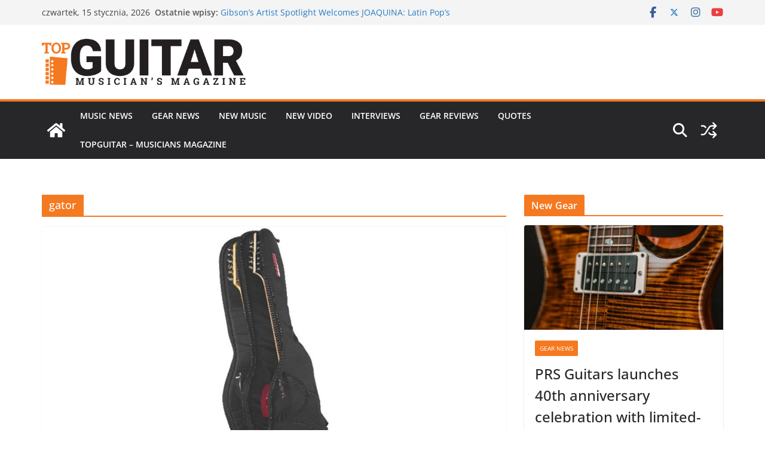

--- FILE ---
content_type: text/html; charset=UTF-8
request_url: https://topguitar.eu/tag/gator/
body_size: 17450
content:
		<!doctype html>
		<html lang="pl-PL">
		
<head>

			<meta charset="UTF-8"/>
		<meta name="viewport" content="width=device-width, initial-scale=1">
		<link rel="profile" href="https://gmpg.org/xfn/11"/>
		
	<meta name='robots' content='index, follow, max-image-preview:large, max-snippet:-1, max-video-preview:-1' />
	<style>img:is([sizes="auto" i], [sizes^="auto," i]) { contain-intrinsic-size: 3000px 1500px }</style>
	
	
	<title>gator Archives - TopGuitar.eu</title>
	<link rel="canonical" href="https://topguitar.eu/tag/gator/" />
	<meta property="og:locale" content="pl_PL" />
	<meta property="og:type" content="article" />
	<meta property="og:title" content="gator Archives - TopGuitar.eu" />
	<meta property="og:url" content="https://topguitar.eu/tag/gator/" />
	<meta property="og:site_name" content="TopGuitar.eu" />
	<script type="application/ld+json" class="yoast-schema-graph">{"@context":"https://schema.org","@graph":[{"@type":"CollectionPage","@id":"https://topguitar.eu/tag/gator/","url":"https://topguitar.eu/tag/gator/","name":"gator Archives - TopGuitar.eu","isPartOf":{"@id":"https://topguitar.eu/#website"},"primaryImageOfPage":{"@id":"https://topguitar.eu/tag/gator/#primaryimage"},"image":{"@id":"https://topguitar.eu/tag/gator/#primaryimage"},"thumbnailUrl":"https://topguitar.eu/storage/2015/02/Gator-G-SLING-DLX-2XEL.jpg","breadcrumb":{"@id":"https://topguitar.eu/tag/gator/#breadcrumb"},"inLanguage":"pl-PL"},{"@type":"ImageObject","inLanguage":"pl-PL","@id":"https://topguitar.eu/tag/gator/#primaryimage","url":"https://topguitar.eu/storage/2015/02/Gator-G-SLING-DLX-2XEL.jpg","contentUrl":"https://topguitar.eu/storage/2015/02/Gator-G-SLING-DLX-2XEL.jpg","width":640,"height":640},{"@type":"BreadcrumbList","@id":"https://topguitar.eu/tag/gator/#breadcrumb","itemListElement":[{"@type":"ListItem","position":1,"name":"Strona główna","item":"https://topguitar.eu/"},{"@type":"ListItem","position":2,"name":"gator"}]},{"@type":"WebSite","@id":"https://topguitar.eu/#website","url":"https://topguitar.eu/","name":"TopGuitar.eu","description":"Musicians Magazine for guitar players","publisher":{"@id":"https://topguitar.eu/#organization"},"potentialAction":[{"@type":"SearchAction","target":{"@type":"EntryPoint","urlTemplate":"https://topguitar.eu/?s={search_term_string}"},"query-input":{"@type":"PropertyValueSpecification","valueRequired":true,"valueName":"search_term_string"}}],"inLanguage":"pl-PL"},{"@type":"Organization","@id":"https://topguitar.eu/#organization","name":"TopGuitar.eu","url":"https://topguitar.eu/","logo":{"@type":"ImageObject","inLanguage":"pl-PL","@id":"https://topguitar.eu/#/schema/logo/image/","url":"https://topguitar.eu/storage/2021/04/tg_musicians_magazine_500.png","contentUrl":"https://topguitar.eu/storage/2021/04/tg_musicians_magazine_500.png","width":500,"height":112,"caption":"TopGuitar.eu"},"image":{"@id":"https://topguitar.eu/#/schema/logo/image/"}}]}</script>
	


<link rel="alternate" type="application/rss+xml" title="TopGuitar.eu &raquo; Kanał z wpisami" href="https://topguitar.eu/feed/" />
<link rel="alternate" type="application/rss+xml" title="TopGuitar.eu &raquo; Kanał z komentarzami" href="https://topguitar.eu/comments/feed/" />
<link rel="alternate" type="application/rss+xml" title="TopGuitar.eu &raquo; Kanał z wpisami otagowanymi jako gator" href="https://topguitar.eu/tag/gator/feed/" />
<script type="text/javascript">
/* <![CDATA[ */
window._wpemojiSettings = {"baseUrl":"https:\/\/s.w.org\/images\/core\/emoji\/16.0.1\/72x72\/","ext":".png","svgUrl":"https:\/\/s.w.org\/images\/core\/emoji\/16.0.1\/svg\/","svgExt":".svg","source":{"concatemoji":"https:\/\/topguitar.eu\/lib\/js\/wp-emoji-release.min.js"}};
/*! This file is auto-generated */
!function(s,n){var o,i,e;function c(e){try{var t={supportTests:e,timestamp:(new Date).valueOf()};sessionStorage.setItem(o,JSON.stringify(t))}catch(e){}}function p(e,t,n){e.clearRect(0,0,e.canvas.width,e.canvas.height),e.fillText(t,0,0);var t=new Uint32Array(e.getImageData(0,0,e.canvas.width,e.canvas.height).data),a=(e.clearRect(0,0,e.canvas.width,e.canvas.height),e.fillText(n,0,0),new Uint32Array(e.getImageData(0,0,e.canvas.width,e.canvas.height).data));return t.every(function(e,t){return e===a[t]})}function u(e,t){e.clearRect(0,0,e.canvas.width,e.canvas.height),e.fillText(t,0,0);for(var n=e.getImageData(16,16,1,1),a=0;a<n.data.length;a++)if(0!==n.data[a])return!1;return!0}function f(e,t,n,a){switch(t){case"flag":return n(e,"\ud83c\udff3\ufe0f\u200d\u26a7\ufe0f","\ud83c\udff3\ufe0f\u200b\u26a7\ufe0f")?!1:!n(e,"\ud83c\udde8\ud83c\uddf6","\ud83c\udde8\u200b\ud83c\uddf6")&&!n(e,"\ud83c\udff4\udb40\udc67\udb40\udc62\udb40\udc65\udb40\udc6e\udb40\udc67\udb40\udc7f","\ud83c\udff4\u200b\udb40\udc67\u200b\udb40\udc62\u200b\udb40\udc65\u200b\udb40\udc6e\u200b\udb40\udc67\u200b\udb40\udc7f");case"emoji":return!a(e,"\ud83e\udedf")}return!1}function g(e,t,n,a){var r="undefined"!=typeof WorkerGlobalScope&&self instanceof WorkerGlobalScope?new OffscreenCanvas(300,150):s.createElement("canvas"),o=r.getContext("2d",{willReadFrequently:!0}),i=(o.textBaseline="top",o.font="600 32px Arial",{});return e.forEach(function(e){i[e]=t(o,e,n,a)}),i}function t(e){var t=s.createElement("script");t.src=e,t.defer=!0,s.head.appendChild(t)}"undefined"!=typeof Promise&&(o="wpEmojiSettingsSupports",i=["flag","emoji"],n.supports={everything:!0,everythingExceptFlag:!0},e=new Promise(function(e){s.addEventListener("DOMContentLoaded",e,{once:!0})}),new Promise(function(t){var n=function(){try{var e=JSON.parse(sessionStorage.getItem(o));if("object"==typeof e&&"number"==typeof e.timestamp&&(new Date).valueOf()<e.timestamp+604800&&"object"==typeof e.supportTests)return e.supportTests}catch(e){}return null}();if(!n){if("undefined"!=typeof Worker&&"undefined"!=typeof OffscreenCanvas&&"undefined"!=typeof URL&&URL.createObjectURL&&"undefined"!=typeof Blob)try{var e="postMessage("+g.toString()+"("+[JSON.stringify(i),f.toString(),p.toString(),u.toString()].join(",")+"));",a=new Blob([e],{type:"text/javascript"}),r=new Worker(URL.createObjectURL(a),{name:"wpTestEmojiSupports"});return void(r.onmessage=function(e){c(n=e.data),r.terminate(),t(n)})}catch(e){}c(n=g(i,f,p,u))}t(n)}).then(function(e){for(var t in e)n.supports[t]=e[t],n.supports.everything=n.supports.everything&&n.supports[t],"flag"!==t&&(n.supports.everythingExceptFlag=n.supports.everythingExceptFlag&&n.supports[t]);n.supports.everythingExceptFlag=n.supports.everythingExceptFlag&&!n.supports.flag,n.DOMReady=!1,n.readyCallback=function(){n.DOMReady=!0}}).then(function(){return e}).then(function(){var e;n.supports.everything||(n.readyCallback(),(e=n.source||{}).concatemoji?t(e.concatemoji):e.wpemoji&&e.twemoji&&(t(e.twemoji),t(e.wpemoji)))}))}((window,document),window._wpemojiSettings);
/* ]]> */
</script>

<style id='wp-emoji-styles-inline-css' type='text/css'>

	img.wp-smiley, img.emoji {
		display: inline !important;
		border: none !important;
		box-shadow: none !important;
		height: 1em !important;
		width: 1em !important;
		margin: 0 0.07em !important;
		vertical-align: -0.1em !important;
		background: none !important;
		padding: 0 !important;
	}
</style>
<link rel='stylesheet' id='wp-block-library-css' href='https://topguitar.eu/lib/css/dist/block-library/style.min.css' type='text/css' media='all' />
<style id='wp-block-library-theme-inline-css' type='text/css'>
.wp-block-audio :where(figcaption){color:#555;font-size:13px;text-align:center}.is-dark-theme .wp-block-audio :where(figcaption){color:#ffffffa6}.wp-block-audio{margin:0 0 1em}.wp-block-code{border:1px solid #ccc;border-radius:4px;font-family:Menlo,Consolas,monaco,monospace;padding:.8em 1em}.wp-block-embed :where(figcaption){color:#555;font-size:13px;text-align:center}.is-dark-theme .wp-block-embed :where(figcaption){color:#ffffffa6}.wp-block-embed{margin:0 0 1em}.blocks-gallery-caption{color:#555;font-size:13px;text-align:center}.is-dark-theme .blocks-gallery-caption{color:#ffffffa6}:root :where(.wp-block-image figcaption){color:#555;font-size:13px;text-align:center}.is-dark-theme :root :where(.wp-block-image figcaption){color:#ffffffa6}.wp-block-image{margin:0 0 1em}.wp-block-pullquote{border-bottom:4px solid;border-top:4px solid;color:currentColor;margin-bottom:1.75em}.wp-block-pullquote cite,.wp-block-pullquote footer,.wp-block-pullquote__citation{color:currentColor;font-size:.8125em;font-style:normal;text-transform:uppercase}.wp-block-quote{border-left:.25em solid;margin:0 0 1.75em;padding-left:1em}.wp-block-quote cite,.wp-block-quote footer{color:currentColor;font-size:.8125em;font-style:normal;position:relative}.wp-block-quote:where(.has-text-align-right){border-left:none;border-right:.25em solid;padding-left:0;padding-right:1em}.wp-block-quote:where(.has-text-align-center){border:none;padding-left:0}.wp-block-quote.is-large,.wp-block-quote.is-style-large,.wp-block-quote:where(.is-style-plain){border:none}.wp-block-search .wp-block-search__label{font-weight:700}.wp-block-search__button{border:1px solid #ccc;padding:.375em .625em}:where(.wp-block-group.has-background){padding:1.25em 2.375em}.wp-block-separator.has-css-opacity{opacity:.4}.wp-block-separator{border:none;border-bottom:2px solid;margin-left:auto;margin-right:auto}.wp-block-separator.has-alpha-channel-opacity{opacity:1}.wp-block-separator:not(.is-style-wide):not(.is-style-dots){width:100px}.wp-block-separator.has-background:not(.is-style-dots){border-bottom:none;height:1px}.wp-block-separator.has-background:not(.is-style-wide):not(.is-style-dots){height:2px}.wp-block-table{margin:0 0 1em}.wp-block-table td,.wp-block-table th{word-break:normal}.wp-block-table :where(figcaption){color:#555;font-size:13px;text-align:center}.is-dark-theme .wp-block-table :where(figcaption){color:#ffffffa6}.wp-block-video :where(figcaption){color:#555;font-size:13px;text-align:center}.is-dark-theme .wp-block-video :where(figcaption){color:#ffffffa6}.wp-block-video{margin:0 0 1em}:root :where(.wp-block-template-part.has-background){margin-bottom:0;margin-top:0;padding:1.25em 2.375em}
</style>
<style id='global-styles-inline-css' type='text/css'>
:root{--wp--preset--aspect-ratio--square: 1;--wp--preset--aspect-ratio--4-3: 4/3;--wp--preset--aspect-ratio--3-4: 3/4;--wp--preset--aspect-ratio--3-2: 3/2;--wp--preset--aspect-ratio--2-3: 2/3;--wp--preset--aspect-ratio--16-9: 16/9;--wp--preset--aspect-ratio--9-16: 9/16;--wp--preset--color--black: #000000;--wp--preset--color--cyan-bluish-gray: #abb8c3;--wp--preset--color--white: #ffffff;--wp--preset--color--pale-pink: #f78da7;--wp--preset--color--vivid-red: #cf2e2e;--wp--preset--color--luminous-vivid-orange: #ff6900;--wp--preset--color--luminous-vivid-amber: #fcb900;--wp--preset--color--light-green-cyan: #7bdcb5;--wp--preset--color--vivid-green-cyan: #00d084;--wp--preset--color--pale-cyan-blue: #8ed1fc;--wp--preset--color--vivid-cyan-blue: #0693e3;--wp--preset--color--vivid-purple: #9b51e0;--wp--preset--color--cm-color-1: #257BC1;--wp--preset--color--cm-color-2: #2270B0;--wp--preset--color--cm-color-3: #FFFFFF;--wp--preset--color--cm-color-4: #F9FEFD;--wp--preset--color--cm-color-5: #27272A;--wp--preset--color--cm-color-6: #16181A;--wp--preset--color--cm-color-7: #8F8F8F;--wp--preset--color--cm-color-8: #FFFFFF;--wp--preset--color--cm-color-9: #C7C7C7;--wp--preset--gradient--vivid-cyan-blue-to-vivid-purple: linear-gradient(135deg,rgba(6,147,227,1) 0%,rgb(155,81,224) 100%);--wp--preset--gradient--light-green-cyan-to-vivid-green-cyan: linear-gradient(135deg,rgb(122,220,180) 0%,rgb(0,208,130) 100%);--wp--preset--gradient--luminous-vivid-amber-to-luminous-vivid-orange: linear-gradient(135deg,rgba(252,185,0,1) 0%,rgba(255,105,0,1) 100%);--wp--preset--gradient--luminous-vivid-orange-to-vivid-red: linear-gradient(135deg,rgba(255,105,0,1) 0%,rgb(207,46,46) 100%);--wp--preset--gradient--very-light-gray-to-cyan-bluish-gray: linear-gradient(135deg,rgb(238,238,238) 0%,rgb(169,184,195) 100%);--wp--preset--gradient--cool-to-warm-spectrum: linear-gradient(135deg,rgb(74,234,220) 0%,rgb(151,120,209) 20%,rgb(207,42,186) 40%,rgb(238,44,130) 60%,rgb(251,105,98) 80%,rgb(254,248,76) 100%);--wp--preset--gradient--blush-light-purple: linear-gradient(135deg,rgb(255,206,236) 0%,rgb(152,150,240) 100%);--wp--preset--gradient--blush-bordeaux: linear-gradient(135deg,rgb(254,205,165) 0%,rgb(254,45,45) 50%,rgb(107,0,62) 100%);--wp--preset--gradient--luminous-dusk: linear-gradient(135deg,rgb(255,203,112) 0%,rgb(199,81,192) 50%,rgb(65,88,208) 100%);--wp--preset--gradient--pale-ocean: linear-gradient(135deg,rgb(255,245,203) 0%,rgb(182,227,212) 50%,rgb(51,167,181) 100%);--wp--preset--gradient--electric-grass: linear-gradient(135deg,rgb(202,248,128) 0%,rgb(113,206,126) 100%);--wp--preset--gradient--midnight: linear-gradient(135deg,rgb(2,3,129) 0%,rgb(40,116,252) 100%);--wp--preset--font-size--small: 13px;--wp--preset--font-size--medium: 16px;--wp--preset--font-size--large: 20px;--wp--preset--font-size--x-large: 24px;--wp--preset--font-size--xx-large: 30px;--wp--preset--font-size--huge: 36px;--wp--preset--font-family--dm-sans: DM Sans, sans-serif;--wp--preset--font-family--public-sans: Public Sans, sans-serif;--wp--preset--font-family--roboto: Roboto, sans-serif;--wp--preset--font-family--segoe-ui: Segoe UI, Arial, sans-serif;--wp--preset--font-family--ibm-plex-serif: IBM Plex Serif, sans-serif;--wp--preset--font-family--inter: Inter, sans-serif;--wp--preset--spacing--20: 0.44rem;--wp--preset--spacing--30: 0.67rem;--wp--preset--spacing--40: 1rem;--wp--preset--spacing--50: 1.5rem;--wp--preset--spacing--60: 2.25rem;--wp--preset--spacing--70: 3.38rem;--wp--preset--spacing--80: 5.06rem;--wp--preset--shadow--natural: 6px 6px 9px rgba(0, 0, 0, 0.2);--wp--preset--shadow--deep: 12px 12px 50px rgba(0, 0, 0, 0.4);--wp--preset--shadow--sharp: 6px 6px 0px rgba(0, 0, 0, 0.2);--wp--preset--shadow--outlined: 6px 6px 0px -3px rgba(255, 255, 255, 1), 6px 6px rgba(0, 0, 0, 1);--wp--preset--shadow--crisp: 6px 6px 0px rgba(0, 0, 0, 1);}:root { --wp--style--global--content-size: 760px;--wp--style--global--wide-size: 1160px; }:where(body) { margin: 0; }.wp-site-blocks > .alignleft { float: left; margin-right: 2em; }.wp-site-blocks > .alignright { float: right; margin-left: 2em; }.wp-site-blocks > .aligncenter { justify-content: center; margin-left: auto; margin-right: auto; }:where(.wp-site-blocks) > * { margin-block-start: 24px; margin-block-end: 0; }:where(.wp-site-blocks) > :first-child { margin-block-start: 0; }:where(.wp-site-blocks) > :last-child { margin-block-end: 0; }:root { --wp--style--block-gap: 24px; }:root :where(.is-layout-flow) > :first-child{margin-block-start: 0;}:root :where(.is-layout-flow) > :last-child{margin-block-end: 0;}:root :where(.is-layout-flow) > *{margin-block-start: 24px;margin-block-end: 0;}:root :where(.is-layout-constrained) > :first-child{margin-block-start: 0;}:root :where(.is-layout-constrained) > :last-child{margin-block-end: 0;}:root :where(.is-layout-constrained) > *{margin-block-start: 24px;margin-block-end: 0;}:root :where(.is-layout-flex){gap: 24px;}:root :where(.is-layout-grid){gap: 24px;}.is-layout-flow > .alignleft{float: left;margin-inline-start: 0;margin-inline-end: 2em;}.is-layout-flow > .alignright{float: right;margin-inline-start: 2em;margin-inline-end: 0;}.is-layout-flow > .aligncenter{margin-left: auto !important;margin-right: auto !important;}.is-layout-constrained > .alignleft{float: left;margin-inline-start: 0;margin-inline-end: 2em;}.is-layout-constrained > .alignright{float: right;margin-inline-start: 2em;margin-inline-end: 0;}.is-layout-constrained > .aligncenter{margin-left: auto !important;margin-right: auto !important;}.is-layout-constrained > :where(:not(.alignleft):not(.alignright):not(.alignfull)){max-width: var(--wp--style--global--content-size);margin-left: auto !important;margin-right: auto !important;}.is-layout-constrained > .alignwide{max-width: var(--wp--style--global--wide-size);}body .is-layout-flex{display: flex;}.is-layout-flex{flex-wrap: wrap;align-items: center;}.is-layout-flex > :is(*, div){margin: 0;}body .is-layout-grid{display: grid;}.is-layout-grid > :is(*, div){margin: 0;}body{padding-top: 0px;padding-right: 0px;padding-bottom: 0px;padding-left: 0px;}a:where(:not(.wp-element-button)){text-decoration: underline;}:root :where(.wp-element-button, .wp-block-button__link){background-color: #32373c;border-width: 0;color: #fff;font-family: inherit;font-size: inherit;line-height: inherit;padding: calc(0.667em + 2px) calc(1.333em + 2px);text-decoration: none;}.has-black-color{color: var(--wp--preset--color--black) !important;}.has-cyan-bluish-gray-color{color: var(--wp--preset--color--cyan-bluish-gray) !important;}.has-white-color{color: var(--wp--preset--color--white) !important;}.has-pale-pink-color{color: var(--wp--preset--color--pale-pink) !important;}.has-vivid-red-color{color: var(--wp--preset--color--vivid-red) !important;}.has-luminous-vivid-orange-color{color: var(--wp--preset--color--luminous-vivid-orange) !important;}.has-luminous-vivid-amber-color{color: var(--wp--preset--color--luminous-vivid-amber) !important;}.has-light-green-cyan-color{color: var(--wp--preset--color--light-green-cyan) !important;}.has-vivid-green-cyan-color{color: var(--wp--preset--color--vivid-green-cyan) !important;}.has-pale-cyan-blue-color{color: var(--wp--preset--color--pale-cyan-blue) !important;}.has-vivid-cyan-blue-color{color: var(--wp--preset--color--vivid-cyan-blue) !important;}.has-vivid-purple-color{color: var(--wp--preset--color--vivid-purple) !important;}.has-cm-color-1-color{color: var(--wp--preset--color--cm-color-1) !important;}.has-cm-color-2-color{color: var(--wp--preset--color--cm-color-2) !important;}.has-cm-color-3-color{color: var(--wp--preset--color--cm-color-3) !important;}.has-cm-color-4-color{color: var(--wp--preset--color--cm-color-4) !important;}.has-cm-color-5-color{color: var(--wp--preset--color--cm-color-5) !important;}.has-cm-color-6-color{color: var(--wp--preset--color--cm-color-6) !important;}.has-cm-color-7-color{color: var(--wp--preset--color--cm-color-7) !important;}.has-cm-color-8-color{color: var(--wp--preset--color--cm-color-8) !important;}.has-cm-color-9-color{color: var(--wp--preset--color--cm-color-9) !important;}.has-black-background-color{background-color: var(--wp--preset--color--black) !important;}.has-cyan-bluish-gray-background-color{background-color: var(--wp--preset--color--cyan-bluish-gray) !important;}.has-white-background-color{background-color: var(--wp--preset--color--white) !important;}.has-pale-pink-background-color{background-color: var(--wp--preset--color--pale-pink) !important;}.has-vivid-red-background-color{background-color: var(--wp--preset--color--vivid-red) !important;}.has-luminous-vivid-orange-background-color{background-color: var(--wp--preset--color--luminous-vivid-orange) !important;}.has-luminous-vivid-amber-background-color{background-color: var(--wp--preset--color--luminous-vivid-amber) !important;}.has-light-green-cyan-background-color{background-color: var(--wp--preset--color--light-green-cyan) !important;}.has-vivid-green-cyan-background-color{background-color: var(--wp--preset--color--vivid-green-cyan) !important;}.has-pale-cyan-blue-background-color{background-color: var(--wp--preset--color--pale-cyan-blue) !important;}.has-vivid-cyan-blue-background-color{background-color: var(--wp--preset--color--vivid-cyan-blue) !important;}.has-vivid-purple-background-color{background-color: var(--wp--preset--color--vivid-purple) !important;}.has-cm-color-1-background-color{background-color: var(--wp--preset--color--cm-color-1) !important;}.has-cm-color-2-background-color{background-color: var(--wp--preset--color--cm-color-2) !important;}.has-cm-color-3-background-color{background-color: var(--wp--preset--color--cm-color-3) !important;}.has-cm-color-4-background-color{background-color: var(--wp--preset--color--cm-color-4) !important;}.has-cm-color-5-background-color{background-color: var(--wp--preset--color--cm-color-5) !important;}.has-cm-color-6-background-color{background-color: var(--wp--preset--color--cm-color-6) !important;}.has-cm-color-7-background-color{background-color: var(--wp--preset--color--cm-color-7) !important;}.has-cm-color-8-background-color{background-color: var(--wp--preset--color--cm-color-8) !important;}.has-cm-color-9-background-color{background-color: var(--wp--preset--color--cm-color-9) !important;}.has-black-border-color{border-color: var(--wp--preset--color--black) !important;}.has-cyan-bluish-gray-border-color{border-color: var(--wp--preset--color--cyan-bluish-gray) !important;}.has-white-border-color{border-color: var(--wp--preset--color--white) !important;}.has-pale-pink-border-color{border-color: var(--wp--preset--color--pale-pink) !important;}.has-vivid-red-border-color{border-color: var(--wp--preset--color--vivid-red) !important;}.has-luminous-vivid-orange-border-color{border-color: var(--wp--preset--color--luminous-vivid-orange) !important;}.has-luminous-vivid-amber-border-color{border-color: var(--wp--preset--color--luminous-vivid-amber) !important;}.has-light-green-cyan-border-color{border-color: var(--wp--preset--color--light-green-cyan) !important;}.has-vivid-green-cyan-border-color{border-color: var(--wp--preset--color--vivid-green-cyan) !important;}.has-pale-cyan-blue-border-color{border-color: var(--wp--preset--color--pale-cyan-blue) !important;}.has-vivid-cyan-blue-border-color{border-color: var(--wp--preset--color--vivid-cyan-blue) !important;}.has-vivid-purple-border-color{border-color: var(--wp--preset--color--vivid-purple) !important;}.has-cm-color-1-border-color{border-color: var(--wp--preset--color--cm-color-1) !important;}.has-cm-color-2-border-color{border-color: var(--wp--preset--color--cm-color-2) !important;}.has-cm-color-3-border-color{border-color: var(--wp--preset--color--cm-color-3) !important;}.has-cm-color-4-border-color{border-color: var(--wp--preset--color--cm-color-4) !important;}.has-cm-color-5-border-color{border-color: var(--wp--preset--color--cm-color-5) !important;}.has-cm-color-6-border-color{border-color: var(--wp--preset--color--cm-color-6) !important;}.has-cm-color-7-border-color{border-color: var(--wp--preset--color--cm-color-7) !important;}.has-cm-color-8-border-color{border-color: var(--wp--preset--color--cm-color-8) !important;}.has-cm-color-9-border-color{border-color: var(--wp--preset--color--cm-color-9) !important;}.has-vivid-cyan-blue-to-vivid-purple-gradient-background{background: var(--wp--preset--gradient--vivid-cyan-blue-to-vivid-purple) !important;}.has-light-green-cyan-to-vivid-green-cyan-gradient-background{background: var(--wp--preset--gradient--light-green-cyan-to-vivid-green-cyan) !important;}.has-luminous-vivid-amber-to-luminous-vivid-orange-gradient-background{background: var(--wp--preset--gradient--luminous-vivid-amber-to-luminous-vivid-orange) !important;}.has-luminous-vivid-orange-to-vivid-red-gradient-background{background: var(--wp--preset--gradient--luminous-vivid-orange-to-vivid-red) !important;}.has-very-light-gray-to-cyan-bluish-gray-gradient-background{background: var(--wp--preset--gradient--very-light-gray-to-cyan-bluish-gray) !important;}.has-cool-to-warm-spectrum-gradient-background{background: var(--wp--preset--gradient--cool-to-warm-spectrum) !important;}.has-blush-light-purple-gradient-background{background: var(--wp--preset--gradient--blush-light-purple) !important;}.has-blush-bordeaux-gradient-background{background: var(--wp--preset--gradient--blush-bordeaux) !important;}.has-luminous-dusk-gradient-background{background: var(--wp--preset--gradient--luminous-dusk) !important;}.has-pale-ocean-gradient-background{background: var(--wp--preset--gradient--pale-ocean) !important;}.has-electric-grass-gradient-background{background: var(--wp--preset--gradient--electric-grass) !important;}.has-midnight-gradient-background{background: var(--wp--preset--gradient--midnight) !important;}.has-small-font-size{font-size: var(--wp--preset--font-size--small) !important;}.has-medium-font-size{font-size: var(--wp--preset--font-size--medium) !important;}.has-large-font-size{font-size: var(--wp--preset--font-size--large) !important;}.has-x-large-font-size{font-size: var(--wp--preset--font-size--x-large) !important;}.has-xx-large-font-size{font-size: var(--wp--preset--font-size--xx-large) !important;}.has-huge-font-size{font-size: var(--wp--preset--font-size--huge) !important;}.has-dm-sans-font-family{font-family: var(--wp--preset--font-family--dm-sans) !important;}.has-public-sans-font-family{font-family: var(--wp--preset--font-family--public-sans) !important;}.has-roboto-font-family{font-family: var(--wp--preset--font-family--roboto) !important;}.has-segoe-ui-font-family{font-family: var(--wp--preset--font-family--segoe-ui) !important;}.has-ibm-plex-serif-font-family{font-family: var(--wp--preset--font-family--ibm-plex-serif) !important;}.has-inter-font-family{font-family: var(--wp--preset--font-family--inter) !important;}
:root :where(.wp-block-pullquote){font-size: 1.5em;line-height: 1.6;}
</style>
<link rel='stylesheet' id='ppress-frontend-css' href='https://topguitar.eu/core/modules/a095763a0d/assets/css/frontend.min.css' type='text/css' media='all' />
<link rel='stylesheet' id='ppress-flatpickr-css' href='https://topguitar.eu/core/modules/a095763a0d/assets/flatpickr/flatpickr.min.css' type='text/css' media='all' />
<link rel='stylesheet' id='ppress-select2-css' href='https://topguitar.eu/core/modules/a095763a0d/assets/select2/select2.min.css' type='text/css' media='all' />
<link rel='stylesheet' id='colormag_style-css' href='https://topguitar.eu/core/assets/a4fc3a5954/style.css' type='text/css' media='all' />
<style id='colormag_style-inline-css' type='text/css'>
.colormag-button,
			blockquote, button,
			input[type=reset],
			input[type=button],
			input[type=submit],
			.cm-home-icon.front_page_on,
			.cm-post-categories a,
			.cm-primary-nav ul li ul li:hover,
			.cm-primary-nav ul li.current-menu-item,
			.cm-primary-nav ul li.current_page_ancestor,
			.cm-primary-nav ul li.current-menu-ancestor,
			.cm-primary-nav ul li.current_page_item,
			.cm-primary-nav ul li:hover,
			.cm-primary-nav ul li.focus,
			.cm-mobile-nav li a:hover,
			.colormag-header-clean #cm-primary-nav .cm-menu-toggle:hover,
			.cm-header .cm-mobile-nav li:hover,
			.cm-header .cm-mobile-nav li.current-page-ancestor,
			.cm-header .cm-mobile-nav li.current-menu-ancestor,
			.cm-header .cm-mobile-nav li.current-page-item,
			.cm-header .cm-mobile-nav li.current-menu-item,
			.cm-primary-nav ul li.focus > a,
			.cm-layout-2 .cm-primary-nav ul ul.sub-menu li.focus > a,
			.cm-mobile-nav .current-menu-item>a, .cm-mobile-nav .current_page_item>a,
			.colormag-header-clean .cm-mobile-nav li:hover > a,
			.colormag-header-clean .cm-mobile-nav li.current-page-ancestor > a,
			.colormag-header-clean .cm-mobile-nav li.current-menu-ancestor > a,
			.colormag-header-clean .cm-mobile-nav li.current-page-item > a,
			.colormag-header-clean .cm-mobile-nav li.current-menu-item > a,
			.fa.search-top:hover,
			.widget_call_to_action .btn--primary,
			.colormag-footer--classic .cm-footer-cols .cm-row .cm-widget-title span::before,
			.colormag-footer--classic-bordered .cm-footer-cols .cm-row .cm-widget-title span::before,
			.cm-featured-posts .cm-widget-title span,
			.cm-featured-category-slider-widget .cm-slide-content .cm-entry-header-meta .cm-post-categories a,
			.cm-highlighted-posts .cm-post-content .cm-entry-header-meta .cm-post-categories a,
			.cm-category-slide-next, .cm-category-slide-prev, .slide-next,
			.slide-prev, .cm-tabbed-widget ul li, .cm-posts .wp-pagenavi .current,
			.cm-posts .wp-pagenavi a:hover, .cm-secondary .cm-widget-title span,
			.cm-posts .post .cm-post-content .cm-entry-header-meta .cm-post-categories a,
			.cm-page-header .cm-page-title span, .entry-meta .post-format i,
			.format-link .cm-entry-summary a, .cm-entry-button, .infinite-scroll .tg-infinite-scroll,
			.no-more-post-text, .pagination span,
			.comments-area .comment-author-link span,
			.cm-footer-cols .cm-row .cm-widget-title span,
			.advertisement_above_footer .cm-widget-title span,
			.error, .cm-primary .cm-widget-title span,
			.related-posts-wrapper.style-three .cm-post-content .cm-entry-title a:hover:before,
			.cm-slider-area .cm-widget-title span,
			.cm-beside-slider-widget .cm-widget-title span,
			.top-full-width-sidebar .cm-widget-title span,
			.wp-block-quote, .wp-block-quote.is-style-large,
			.wp-block-quote.has-text-align-right,
			.cm-error-404 .cm-btn, .widget .wp-block-heading, .wp-block-search button,
			.widget a::before, .cm-post-date a::before,
			.byline a::before,
			.colormag-footer--classic-bordered .cm-widget-title::before,
			.wp-block-button__link,
			#cm-tertiary .cm-widget-title span,
			.link-pagination .post-page-numbers.current,
			.wp-block-query-pagination-numbers .page-numbers.current,
			.wp-element-button,
			.wp-block-button .wp-block-button__link,
			.wp-element-button,
			.cm-layout-2 .cm-primary-nav ul ul.sub-menu li:hover,
			.cm-layout-2 .cm-primary-nav ul ul.sub-menu li.current-menu-ancestor,
			.cm-layout-2 .cm-primary-nav ul ul.sub-menu li.current-menu-item,
			.cm-layout-2 .cm-primary-nav ul ul.sub-menu li.focus,
			.search-wrap button,
			.page-numbers .current,
			.cm-footer-builder .cm-widget-title span,
			.wp-block-search .wp-element-button:hover{background-color:#f47920;}a,
			.cm-layout-2 #cm-primary-nav .fa.search-top:hover,
			.cm-layout-2 #cm-primary-nav.cm-mobile-nav .cm-random-post a:hover .fa-random,
			.cm-layout-2 #cm-primary-nav.cm-primary-nav .cm-random-post a:hover .fa-random,
			.cm-layout-2 .breaking-news .newsticker a:hover,
			.cm-layout-2 .cm-primary-nav ul li.current-menu-item > a,
			.cm-layout-2 .cm-primary-nav ul li.current_page_item > a,
			.cm-layout-2 .cm-primary-nav ul li:hover > a,
			.cm-layout-2 .cm-primary-nav ul li.focus > a
			.dark-skin .cm-layout-2-style-1 #cm-primary-nav.cm-primary-nav .cm-home-icon:hover .fa,
			.byline a:hover, .comments a:hover, .cm-edit-link a:hover, .cm-post-date a:hover,
			.social-links:not(.cm-header-actions .social-links) i.fa:hover, .cm-tag-links a:hover,
			.colormag-header-clean .social-links li:hover i.fa, .cm-layout-2-style-1 .social-links li:hover i.fa,
			.colormag-header-clean .breaking-news .newsticker a:hover, .widget_featured_posts .article-content .cm-entry-title a:hover,
			.widget_featured_slider .slide-content .cm-below-entry-meta .byline a:hover,
			.widget_featured_slider .slide-content .cm-below-entry-meta .comments a:hover,
			.widget_featured_slider .slide-content .cm-below-entry-meta .cm-post-date a:hover,
			.widget_featured_slider .slide-content .cm-entry-title a:hover,
			.widget_block_picture_news.widget_featured_posts .article-content .cm-entry-title a:hover,
			.widget_highlighted_posts .article-content .cm-below-entry-meta .byline a:hover,
			.widget_highlighted_posts .article-content .cm-below-entry-meta .comments a:hover,
			.widget_highlighted_posts .article-content .cm-below-entry-meta .cm-post-date a:hover,
			.widget_highlighted_posts .article-content .cm-entry-title a:hover, i.fa-arrow-up, i.fa-arrow-down,
			.cm-site-title a, #content .post .article-content .cm-entry-title a:hover, .entry-meta .byline i,
			.entry-meta .cat-links i, .entry-meta a, .post .cm-entry-title a:hover, .search .cm-entry-title a:hover,
			.entry-meta .comments-link a:hover, .entry-meta .cm-edit-link a:hover, .entry-meta .cm-post-date a:hover,
			.entry-meta .cm-tag-links a:hover, .single #content .tags a:hover, .count, .next a:hover, .previous a:hover,
			.related-posts-main-title .fa, .single-related-posts .article-content .cm-entry-title a:hover,
			.pagination a span:hover,
			#content .comments-area a.comment-cm-edit-link:hover, #content .comments-area a.comment-permalink:hover,
			#content .comments-area article header cite a:hover, .comments-area .comment-author-link a:hover,
			.comment .comment-reply-link:hover,
			.nav-next a, .nav-previous a,
			#cm-footer .cm-footer-menu ul li a:hover,
			.cm-footer-cols .cm-row a:hover, a#scroll-up i, .related-posts-wrapper-flyout .cm-entry-title a:hover,
			.human-diff-time .human-diff-time-display:hover,
			.cm-layout-2-style-1 #cm-primary-nav .fa:hover,
			.cm-footer-bar a,
			.cm-post-date a:hover,
			.cm-author a:hover,
			.cm-comments-link a:hover,
			.cm-tag-links a:hover,
			.cm-edit-link a:hover,
			.cm-footer-bar .copyright a,
			.cm-featured-posts .cm-entry-title a:hover,
			.cm-posts .post .cm-post-content .cm-entry-title a:hover,
			.cm-posts .post .single-title-above .cm-entry-title a:hover,
			.cm-layout-2 .cm-primary-nav ul li:hover > a,
			.cm-layout-2 #cm-primary-nav .fa:hover,
			.cm-entry-title a:hover,
			button:hover, input[type="button"]:hover,
			input[type="reset"]:hover,
			input[type="submit"]:hover,
			.wp-block-button .wp-block-button__link:hover,
			.cm-button:hover,
			.wp-element-button:hover,
			li.product .added_to_cart:hover,
			.comments-area .comment-permalink:hover,
			.cm-footer-bar-area .cm-footer-bar__2 a{color:#f47920;}#cm-primary-nav,
			.cm-contained .cm-header-2 .cm-row, .cm-header-builder.cm-full-width .cm-main-header .cm-header-bottom-row{border-top-color:#f47920;}.cm-layout-2 #cm-primary-nav,
			.cm-layout-2 .cm-primary-nav ul ul.sub-menu li:hover,
			.cm-layout-2 .cm-primary-nav ul > li:hover > a,
			.cm-layout-2 .cm-primary-nav ul > li.current-menu-item > a,
			.cm-layout-2 .cm-primary-nav ul > li.current-menu-ancestor > a,
			.cm-layout-2 .cm-primary-nav ul ul.sub-menu li.current-menu-ancestor,
			.cm-layout-2 .cm-primary-nav ul ul.sub-menu li.current-menu-item,
			.cm-layout-2 .cm-primary-nav ul ul.sub-menu li.focus,
			cm-layout-2 .cm-primary-nav ul ul.sub-menu li.current-menu-ancestor,
			cm-layout-2 .cm-primary-nav ul ul.sub-menu li.current-menu-item,
			cm-layout-2 #cm-primary-nav .cm-menu-toggle:hover,
			cm-layout-2 #cm-primary-nav.cm-mobile-nav .cm-menu-toggle,
			cm-layout-2 .cm-primary-nav ul > li:hover > a,
			cm-layout-2 .cm-primary-nav ul > li.current-menu-item > a,
			cm-layout-2 .cm-primary-nav ul > li.current-menu-ancestor > a,
			.cm-layout-2 .cm-primary-nav ul li.focus > a, .pagination a span:hover,
			.cm-error-404 .cm-btn,
			.single-post .cm-post-categories a::after,
			.widget .block-title,
			.cm-layout-2 .cm-primary-nav ul li.focus > a,
			button,
			input[type="button"],
			input[type="reset"],
			input[type="submit"],
			.wp-block-button .wp-block-button__link,
			.cm-button,
			.wp-element-button,
			li.product .added_to_cart{border-color:#f47920;}.cm-secondary .cm-widget-title,
			#cm-tertiary .cm-widget-title,
			.widget_featured_posts .widget-title,
			#secondary .widget-title,
			#cm-tertiary .widget-title,
			.cm-page-header .cm-page-title,
			.cm-footer-cols .cm-row .widget-title,
			.advertisement_above_footer .widget-title,
			#primary .widget-title,
			.widget_slider_area .widget-title,
			.widget_beside_slider .widget-title,
			.top-full-width-sidebar .widget-title,
			.cm-footer-cols .cm-row .cm-widget-title,
			.cm-footer-bar .copyright a,
			.cm-layout-2.cm-layout-2-style-2 #cm-primary-nav,
			.cm-layout-2 .cm-primary-nav ul > li:hover > a,
			.cm-footer-builder .cm-widget-title,
			.cm-layout-2 .cm-primary-nav ul > li.current-menu-item > a{border-bottom-color:#f47920;}body{color:#444444;}.cm-posts .post{box-shadow:0px 0px 2px 0px #E4E4E7;}@media screen and (min-width: 992px) {.cm-primary{width:70%;}}.colormag-button,
			input[type="reset"],
			input[type="button"],
			input[type="submit"],
			button,
			.cm-entry-button span,
			.wp-block-button .wp-block-button__link{color:#ffffff;}.cm-content{background-color:#ffffff;background-size:contain;}.cm-header .cm-menu-toggle svg,
			.cm-header .cm-menu-toggle svg{fill:#fff;}.cm-footer-bar-area .cm-footer-bar__2 a{color:#207daf;}.colormag-button,
			blockquote, button,
			input[type=reset],
			input[type=button],
			input[type=submit],
			.cm-home-icon.front_page_on,
			.cm-post-categories a,
			.cm-primary-nav ul li ul li:hover,
			.cm-primary-nav ul li.current-menu-item,
			.cm-primary-nav ul li.current_page_ancestor,
			.cm-primary-nav ul li.current-menu-ancestor,
			.cm-primary-nav ul li.current_page_item,
			.cm-primary-nav ul li:hover,
			.cm-primary-nav ul li.focus,
			.cm-mobile-nav li a:hover,
			.colormag-header-clean #cm-primary-nav .cm-menu-toggle:hover,
			.cm-header .cm-mobile-nav li:hover,
			.cm-header .cm-mobile-nav li.current-page-ancestor,
			.cm-header .cm-mobile-nav li.current-menu-ancestor,
			.cm-header .cm-mobile-nav li.current-page-item,
			.cm-header .cm-mobile-nav li.current-menu-item,
			.cm-primary-nav ul li.focus > a,
			.cm-layout-2 .cm-primary-nav ul ul.sub-menu li.focus > a,
			.cm-mobile-nav .current-menu-item>a, .cm-mobile-nav .current_page_item>a,
			.colormag-header-clean .cm-mobile-nav li:hover > a,
			.colormag-header-clean .cm-mobile-nav li.current-page-ancestor > a,
			.colormag-header-clean .cm-mobile-nav li.current-menu-ancestor > a,
			.colormag-header-clean .cm-mobile-nav li.current-page-item > a,
			.colormag-header-clean .cm-mobile-nav li.current-menu-item > a,
			.fa.search-top:hover,
			.widget_call_to_action .btn--primary,
			.colormag-footer--classic .cm-footer-cols .cm-row .cm-widget-title span::before,
			.colormag-footer--classic-bordered .cm-footer-cols .cm-row .cm-widget-title span::before,
			.cm-featured-posts .cm-widget-title span,
			.cm-featured-category-slider-widget .cm-slide-content .cm-entry-header-meta .cm-post-categories a,
			.cm-highlighted-posts .cm-post-content .cm-entry-header-meta .cm-post-categories a,
			.cm-category-slide-next, .cm-category-slide-prev, .slide-next,
			.slide-prev, .cm-tabbed-widget ul li, .cm-posts .wp-pagenavi .current,
			.cm-posts .wp-pagenavi a:hover, .cm-secondary .cm-widget-title span,
			.cm-posts .post .cm-post-content .cm-entry-header-meta .cm-post-categories a,
			.cm-page-header .cm-page-title span, .entry-meta .post-format i,
			.format-link .cm-entry-summary a, .cm-entry-button, .infinite-scroll .tg-infinite-scroll,
			.no-more-post-text, .pagination span,
			.comments-area .comment-author-link span,
			.cm-footer-cols .cm-row .cm-widget-title span,
			.advertisement_above_footer .cm-widget-title span,
			.error, .cm-primary .cm-widget-title span,
			.related-posts-wrapper.style-three .cm-post-content .cm-entry-title a:hover:before,
			.cm-slider-area .cm-widget-title span,
			.cm-beside-slider-widget .cm-widget-title span,
			.top-full-width-sidebar .cm-widget-title span,
			.wp-block-quote, .wp-block-quote.is-style-large,
			.wp-block-quote.has-text-align-right,
			.cm-error-404 .cm-btn, .widget .wp-block-heading, .wp-block-search button,
			.widget a::before, .cm-post-date a::before,
			.byline a::before,
			.colormag-footer--classic-bordered .cm-widget-title::before,
			.wp-block-button__link,
			#cm-tertiary .cm-widget-title span,
			.link-pagination .post-page-numbers.current,
			.wp-block-query-pagination-numbers .page-numbers.current,
			.wp-element-button,
			.wp-block-button .wp-block-button__link,
			.wp-element-button,
			.cm-layout-2 .cm-primary-nav ul ul.sub-menu li:hover,
			.cm-layout-2 .cm-primary-nav ul ul.sub-menu li.current-menu-ancestor,
			.cm-layout-2 .cm-primary-nav ul ul.sub-menu li.current-menu-item,
			.cm-layout-2 .cm-primary-nav ul ul.sub-menu li.focus,
			.search-wrap button,
			.page-numbers .current,
			.cm-footer-builder .cm-widget-title span,
			.wp-block-search .wp-element-button:hover{background-color:#f47920;}a,
			.cm-layout-2 #cm-primary-nav .fa.search-top:hover,
			.cm-layout-2 #cm-primary-nav.cm-mobile-nav .cm-random-post a:hover .fa-random,
			.cm-layout-2 #cm-primary-nav.cm-primary-nav .cm-random-post a:hover .fa-random,
			.cm-layout-2 .breaking-news .newsticker a:hover,
			.cm-layout-2 .cm-primary-nav ul li.current-menu-item > a,
			.cm-layout-2 .cm-primary-nav ul li.current_page_item > a,
			.cm-layout-2 .cm-primary-nav ul li:hover > a,
			.cm-layout-2 .cm-primary-nav ul li.focus > a
			.dark-skin .cm-layout-2-style-1 #cm-primary-nav.cm-primary-nav .cm-home-icon:hover .fa,
			.byline a:hover, .comments a:hover, .cm-edit-link a:hover, .cm-post-date a:hover,
			.social-links:not(.cm-header-actions .social-links) i.fa:hover, .cm-tag-links a:hover,
			.colormag-header-clean .social-links li:hover i.fa, .cm-layout-2-style-1 .social-links li:hover i.fa,
			.colormag-header-clean .breaking-news .newsticker a:hover, .widget_featured_posts .article-content .cm-entry-title a:hover,
			.widget_featured_slider .slide-content .cm-below-entry-meta .byline a:hover,
			.widget_featured_slider .slide-content .cm-below-entry-meta .comments a:hover,
			.widget_featured_slider .slide-content .cm-below-entry-meta .cm-post-date a:hover,
			.widget_featured_slider .slide-content .cm-entry-title a:hover,
			.widget_block_picture_news.widget_featured_posts .article-content .cm-entry-title a:hover,
			.widget_highlighted_posts .article-content .cm-below-entry-meta .byline a:hover,
			.widget_highlighted_posts .article-content .cm-below-entry-meta .comments a:hover,
			.widget_highlighted_posts .article-content .cm-below-entry-meta .cm-post-date a:hover,
			.widget_highlighted_posts .article-content .cm-entry-title a:hover, i.fa-arrow-up, i.fa-arrow-down,
			.cm-site-title a, #content .post .article-content .cm-entry-title a:hover, .entry-meta .byline i,
			.entry-meta .cat-links i, .entry-meta a, .post .cm-entry-title a:hover, .search .cm-entry-title a:hover,
			.entry-meta .comments-link a:hover, .entry-meta .cm-edit-link a:hover, .entry-meta .cm-post-date a:hover,
			.entry-meta .cm-tag-links a:hover, .single #content .tags a:hover, .count, .next a:hover, .previous a:hover,
			.related-posts-main-title .fa, .single-related-posts .article-content .cm-entry-title a:hover,
			.pagination a span:hover,
			#content .comments-area a.comment-cm-edit-link:hover, #content .comments-area a.comment-permalink:hover,
			#content .comments-area article header cite a:hover, .comments-area .comment-author-link a:hover,
			.comment .comment-reply-link:hover,
			.nav-next a, .nav-previous a,
			#cm-footer .cm-footer-menu ul li a:hover,
			.cm-footer-cols .cm-row a:hover, a#scroll-up i, .related-posts-wrapper-flyout .cm-entry-title a:hover,
			.human-diff-time .human-diff-time-display:hover,
			.cm-layout-2-style-1 #cm-primary-nav .fa:hover,
			.cm-footer-bar a,
			.cm-post-date a:hover,
			.cm-author a:hover,
			.cm-comments-link a:hover,
			.cm-tag-links a:hover,
			.cm-edit-link a:hover,
			.cm-footer-bar .copyright a,
			.cm-featured-posts .cm-entry-title a:hover,
			.cm-posts .post .cm-post-content .cm-entry-title a:hover,
			.cm-posts .post .single-title-above .cm-entry-title a:hover,
			.cm-layout-2 .cm-primary-nav ul li:hover > a,
			.cm-layout-2 #cm-primary-nav .fa:hover,
			.cm-entry-title a:hover,
			button:hover, input[type="button"]:hover,
			input[type="reset"]:hover,
			input[type="submit"]:hover,
			.wp-block-button .wp-block-button__link:hover,
			.cm-button:hover,
			.wp-element-button:hover,
			li.product .added_to_cart:hover,
			.comments-area .comment-permalink:hover,
			.cm-footer-bar-area .cm-footer-bar__2 a{color:#f47920;}#cm-primary-nav,
			.cm-contained .cm-header-2 .cm-row, .cm-header-builder.cm-full-width .cm-main-header .cm-header-bottom-row{border-top-color:#f47920;}.cm-layout-2 #cm-primary-nav,
			.cm-layout-2 .cm-primary-nav ul ul.sub-menu li:hover,
			.cm-layout-2 .cm-primary-nav ul > li:hover > a,
			.cm-layout-2 .cm-primary-nav ul > li.current-menu-item > a,
			.cm-layout-2 .cm-primary-nav ul > li.current-menu-ancestor > a,
			.cm-layout-2 .cm-primary-nav ul ul.sub-menu li.current-menu-ancestor,
			.cm-layout-2 .cm-primary-nav ul ul.sub-menu li.current-menu-item,
			.cm-layout-2 .cm-primary-nav ul ul.sub-menu li.focus,
			cm-layout-2 .cm-primary-nav ul ul.sub-menu li.current-menu-ancestor,
			cm-layout-2 .cm-primary-nav ul ul.sub-menu li.current-menu-item,
			cm-layout-2 #cm-primary-nav .cm-menu-toggle:hover,
			cm-layout-2 #cm-primary-nav.cm-mobile-nav .cm-menu-toggle,
			cm-layout-2 .cm-primary-nav ul > li:hover > a,
			cm-layout-2 .cm-primary-nav ul > li.current-menu-item > a,
			cm-layout-2 .cm-primary-nav ul > li.current-menu-ancestor > a,
			.cm-layout-2 .cm-primary-nav ul li.focus > a, .pagination a span:hover,
			.cm-error-404 .cm-btn,
			.single-post .cm-post-categories a::after,
			.widget .block-title,
			.cm-layout-2 .cm-primary-nav ul li.focus > a,
			button,
			input[type="button"],
			input[type="reset"],
			input[type="submit"],
			.wp-block-button .wp-block-button__link,
			.cm-button,
			.wp-element-button,
			li.product .added_to_cart{border-color:#f47920;}.cm-secondary .cm-widget-title,
			#cm-tertiary .cm-widget-title,
			.widget_featured_posts .widget-title,
			#secondary .widget-title,
			#cm-tertiary .widget-title,
			.cm-page-header .cm-page-title,
			.cm-footer-cols .cm-row .widget-title,
			.advertisement_above_footer .widget-title,
			#primary .widget-title,
			.widget_slider_area .widget-title,
			.widget_beside_slider .widget-title,
			.top-full-width-sidebar .widget-title,
			.cm-footer-cols .cm-row .cm-widget-title,
			.cm-footer-bar .copyright a,
			.cm-layout-2.cm-layout-2-style-2 #cm-primary-nav,
			.cm-layout-2 .cm-primary-nav ul > li:hover > a,
			.cm-footer-builder .cm-widget-title,
			.cm-layout-2 .cm-primary-nav ul > li.current-menu-item > a{border-bottom-color:#f47920;}body{color:#444444;}.cm-posts .post{box-shadow:0px 0px 2px 0px #E4E4E7;}@media screen and (min-width: 992px) {.cm-primary{width:70%;}}.colormag-button,
			input[type="reset"],
			input[type="button"],
			input[type="submit"],
			button,
			.cm-entry-button span,
			.wp-block-button .wp-block-button__link{color:#ffffff;}.cm-content{background-color:#ffffff;background-size:contain;}.cm-header .cm-menu-toggle svg,
			.cm-header .cm-menu-toggle svg{fill:#fff;}.cm-footer-bar-area .cm-footer-bar__2 a{color:#207daf;}.cm-header-builder .cm-header-buttons .cm-header-button .cm-button{background-color:#207daf;}.cm-header-builder .cm-header-top-row{background-color:#f4f4f5;}.cm-header-builder .cm-primary-nav .sub-menu, .cm-header-builder .cm-primary-nav .children{background-color:#232323;background-size:contain;}.cm-header-builder nav.cm-secondary-nav ul.sub-menu, .cm-header-builder .cm-secondary-nav .children{background-color:#232323;background-size:contain;}.cm-footer-builder .cm-footer-bottom-row{border-color:#3F3F46;}:root{--top-grid-columns: 4;
			--main-grid-columns: 4;
			--bottom-grid-columns: 2;
			}.cm-footer-builder .cm-footer-bottom-row .cm-footer-col{flex-direction: column;}.cm-footer-builder .cm-footer-main-row .cm-footer-col{flex-direction: column;}.cm-footer-builder .cm-footer-top-row .cm-footer-col{flex-direction: column;} :root{--cm-color-1: #257BC1;--cm-color-2: #2270B0;--cm-color-3: #FFFFFF;--cm-color-4: #F9FEFD;--cm-color-5: #27272A;--cm-color-6: #16181A;--cm-color-7: #8F8F8F;--cm-color-8: #FFFFFF;--cm-color-9: #C7C7C7;}.mzb-featured-posts, .mzb-social-icon, .mzb-featured-categories, .mzb-social-icons-insert{--color--light--primary:rgba(244,121,32,0.1);}body{--color--light--primary:#f47920;--color--primary:#f47920;}:root {--wp--preset--color--cm-color-1:#257BC1;--wp--preset--color--cm-color-2:#2270B0;--wp--preset--color--cm-color-3:#FFFFFF;--wp--preset--color--cm-color-4:#F9FEFD;--wp--preset--color--cm-color-5:#27272A;--wp--preset--color--cm-color-6:#16181A;--wp--preset--color--cm-color-7:#8F8F8F;--wp--preset--color--cm-color-8:#FFFFFF;--wp--preset--color--cm-color-9:#C7C7C7;}:root {--e-global-color-cmcolor1: #257BC1;--e-global-color-cmcolor2: #2270B0;--e-global-color-cmcolor3: #FFFFFF;--e-global-color-cmcolor4: #F9FEFD;--e-global-color-cmcolor5: #27272A;--e-global-color-cmcolor6: #16181A;--e-global-color-cmcolor7: #8F8F8F;--e-global-color-cmcolor8: #FFFFFF;--e-global-color-cmcolor9: #C7C7C7;}
</style>
<link rel='stylesheet' id='font-awesome-all-css' href='https://topguitar.eu/core/assets/a4fc3a5954/inc/customizer/customind/assets/fontawesome/v6/css/all.min.css' type='text/css' media='all' />
<link rel='stylesheet' id='font-awesome-4-css' href='https://topguitar.eu/core/assets/a4fc3a5954/assets/library/font-awesome/css/v4-shims.min.css' type='text/css' media='all' />
<link rel='stylesheet' id='colormag-font-awesome-6-css' href='https://topguitar.eu/core/assets/a4fc3a5954/inc/customizer/customind/assets/fontawesome/v6/css/all.min.css' type='text/css' media='all' />
<script type="text/javascript" src="https://topguitar.eu/lib/js/jquery/jquery.min.js" id="jquery-core-js"></script>
<script type="text/javascript" src="https://topguitar.eu/lib/js/jquery/jquery-migrate.min.js" id="jquery-migrate-js"></script>
<script type="text/javascript" src="https://topguitar.eu/core/modules/a095763a0d/assets/flatpickr/flatpickr.min.js" id="ppress-flatpickr-js"></script>
<script type="text/javascript" src="https://topguitar.eu/core/modules/a095763a0d/assets/select2/select2.min.js" id="ppress-select2-js"></script>
<!--[if lte IE 8]>
<script type="text/javascript" src="https://topguitar.eu/core/assets/a4fc3a5954/assets/js/html5shiv.min.js" id="html5-js"></script>
<![endif]-->
<link rel="https://api.w.org/" href="https://topguitar.eu/wp-json/" /><link rel="alternate" title="JSON" type="application/json" href="https://topguitar.eu/wp-json/wp/v2/tags/246" /><link rel="EditURI" type="application/rsd+xml" title="RSD" href="https://topguitar.eu/xmlrpc.php?rsd" />
		<script>
			var jabvfcr = {
				selector: "DIV.copyright",
				manipulation: "html",
				html: 'Copyright (C) 2023 TopGuitar.euAll rights reserved'
			};
		</script>
		<link rel="apple-touch-icon" sizes="180x180" href="https://topguitar.eu/storage/fbrfg/apple-touch-icon.png">
<link rel="icon" type="image/png" sizes="32x32" href="https://topguitar.eu/storage/fbrfg/favicon-32x32.png">
<link rel="icon" type="image/png" sizes="16x16" href="https://topguitar.eu/storage/fbrfg/favicon-16x16.png">
<link rel="manifest" href="https://topguitar.eu/storage/fbrfg/site.webmanifest">
<link rel="mask-icon" href="https://topguitar.eu/storage/fbrfg/safari-pinned-tab.svg" color="#5bbad5">
<link rel="shortcut icon" href="https://topguitar.eu/storage/fbrfg/favicon.ico">
<meta name="msapplication-TileColor" content="#da532c">
<meta name="msapplication-config" content="/wp-content/uploads/fbrfg/browserconfig.xml">
<meta name="theme-color" content="#ffffff"><style class='wp-fonts-local' type='text/css'>
@font-face{font-family:"DM Sans";font-style:normal;font-weight:100 900;font-display:fallback;src:url('https://fonts.gstatic.com/s/dmsans/v15/rP2Hp2ywxg089UriCZOIHTWEBlw.woff2') format('woff2');}
@font-face{font-family:"Public Sans";font-style:normal;font-weight:100 900;font-display:fallback;src:url('https://fonts.gstatic.com/s/publicsans/v15/ijwOs5juQtsyLLR5jN4cxBEoRDf44uE.woff2') format('woff2');}
@font-face{font-family:Roboto;font-style:normal;font-weight:100 900;font-display:fallback;src:url('https://fonts.gstatic.com/s/roboto/v30/KFOjCnqEu92Fr1Mu51TjASc6CsE.woff2') format('woff2');}
@font-face{font-family:"IBM Plex Serif";font-style:normal;font-weight:400;font-display:fallback;src:url('https://topguitar.eu/core/assets/a4fc3a5954/assets/fonts/IBMPlexSerif-Regular.woff2') format('woff2');}
@font-face{font-family:"IBM Plex Serif";font-style:normal;font-weight:700;font-display:fallback;src:url('https://topguitar.eu/core/assets/a4fc3a5954/assets/fonts/IBMPlexSerif-Bold.woff2') format('woff2');}
@font-face{font-family:"IBM Plex Serif";font-style:normal;font-weight:600;font-display:fallback;src:url('https://topguitar.eu/core/assets/a4fc3a5954/assets/fonts/IBMPlexSerif-SemiBold.woff2') format('woff2');}
@font-face{font-family:Inter;font-style:normal;font-weight:400;font-display:fallback;src:url('https://topguitar.eu/core/assets/a4fc3a5954/assets/fonts/Inter-Regular.woff2') format('woff2');}
</style>

</head>

<body data-rsssl=1 class="archive tag tag-gator tag-246 custom-logo wp-embed-responsive wp-theme-colormag cm-header-layout-1 adv-style-1 cm-normal-container cm-right-sidebar right-sidebar wide cm-started-content">




		<div id="page" class="hfeed site">
				<a class="skip-link screen-reader-text" href="#main">Przejdź do treści</a>
		

			<header id="cm-masthead" class="cm-header cm-layout-1 cm-layout-1-style-1 cm-full-width">
		
		
				<div class="cm-top-bar">
					<div class="cm-container">
						<div class="cm-row">
							<div class="cm-top-bar__1">
				
		<div class="date-in-header">
			czwartek, 15 stycznia, 2026		</div>

		
		<div class="breaking-news">
			<strong class="breaking-news-latest">Ostatnie wpisy:</strong>

			<ul class="newsticker">
									<li>
						<a href="https://topguitar.eu/gibsons-artist-spotlight-welcomes-joaquina-latin-pops-rising-star/" title="Gibson&#8217;s Artist Spotlight Welcomes JOAQUINA: Latin Pop&#8217;s Rising Star">
							Gibson&#8217;s Artist Spotlight Welcomes JOAQUINA: Latin Pop&#8217;s Rising Star						</a>
					</li>
									<li>
						<a href="https://topguitar.eu/prs-guitars-launches-40th-anniversary-celebration-with-limited-edition-releases/" title="PRS Guitars launches 40th anniversary celebration with limited-edition releases">
							PRS Guitars launches 40th anniversary celebration with limited-edition releases						</a>
					</li>
									<li>
						<a href="https://topguitar.eu/mesa-boogie-honors-55-year-legacy-of-founder-randall-smith/" title="Mesa/Boogie Honors 55-Year Legacy of Founder Randall Smith">
							Mesa/Boogie Honors 55-Year Legacy of Founder Randall Smith						</a>
					</li>
									<li>
						<a href="https://topguitar.eu/rymon-sound-and-the-54th-edition-of-the-cho-jazz-workshop-with-jbl-professional-and-austrian-audio/" title="Rymon Sound and the 54th Edition of the Cho-Jazz Workshop with JBL Professional and Austrian Audio">
							Rymon Sound and the 54th Edition of the Cho-Jazz Workshop with JBL Professional and Austrian Audio						</a>
					</li>
									<li>
						<a href="https://topguitar.eu/gibson-gives-and-music-forward-join-forces-for-2024-lgbtq-emerging-artist-awards/" title="Gibson Gives and Music Forward join forces for 2024 LGBTQ+ Emerging Artist Awards">
							Gibson Gives and Music Forward join forces for 2024 LGBTQ+ Emerging Artist Awards						</a>
					</li>
							</ul>
		</div>

									</div>

							<div class="cm-top-bar__2">
				
		<div class="social-links">
			<ul>
				<li><a href="https://www.facebook.com/topguitar" target="_blank"><i class="fa fa-facebook"></i></a></li><li><a href="https://twitter.com/topguitarmag" target="_blank"><i class="fa-brands fa-x-twitter"></i></a></li><li><a href="https://www.instagram.com/topguitar_magazine/" target="_blank"><i class="fa fa-instagram"></i></a></li><li><a href="https://www.youtube.com/user/TopGuitarPL" target="_blank"><i class="fa fa-youtube"></i></a></li>			</ul>
		</div>
									</div>
						</div>
					</div>
				</div>

				
				<div class="cm-main-header">
		
		
	<div id="cm-header-1" class="cm-header-1">
		<div class="cm-container">
			<div class="cm-row">

				<div class="cm-header-col-1">
										<div id="cm-site-branding" class="cm-site-branding">
		<a href="https://topguitar.eu/" class="custom-logo-link" rel="home"><img width="500" height="112" src="https://topguitar.eu/storage/2021/04/tg_musicians_magazine_500.png" class="custom-logo" alt="TopGuitar.eu" decoding="async" fetchpriority="high" srcset="https://topguitar.eu/storage/2021/04/tg_musicians_magazine_500.png 500w, https://topguitar.eu/storage/2021/04/tg_musicians_magazine_500-250x56.png 250w" sizes="(max-width: 500px) 100vw, 500px" /></a>					</div>
	
				</div>

				<div class="cm-header-col-2">
								</div>

		</div>
	</div>
</div>
		
<div id="cm-header-2" class="cm-header-2">
	<nav id="cm-primary-nav" class="cm-primary-nav">
		<div class="cm-container">
			<div class="cm-row">
				
				<div class="cm-home-icon">
					<a href="https://topguitar.eu/"
						title="TopGuitar.eu"
					>
						<svg class="cm-icon cm-icon--home" xmlns="http://www.w3.org/2000/svg" viewBox="0 0 28 22"><path d="M13.6465 6.01133L5.11148 13.0409V20.6278C5.11148 20.8242 5.18952 21.0126 5.32842 21.1515C5.46733 21.2904 5.65572 21.3685 5.85217 21.3685L11.0397 21.3551C11.2355 21.3541 11.423 21.2756 11.5611 21.1368C11.6992 20.998 11.7767 20.8102 11.7767 20.6144V16.1837C11.7767 15.9873 11.8547 15.7989 11.9937 15.66C12.1326 15.521 12.321 15.443 12.5174 15.443H15.4801C15.6766 15.443 15.865 15.521 16.0039 15.66C16.1428 15.7989 16.2208 15.9873 16.2208 16.1837V20.6111C16.2205 20.7086 16.2394 20.8052 16.2765 20.8953C16.3136 20.9854 16.3681 21.0673 16.4369 21.1364C16.5057 21.2054 16.5875 21.2602 16.6775 21.2975C16.7675 21.3349 16.864 21.3541 16.9615 21.3541L22.1472 21.3685C22.3436 21.3685 22.532 21.2904 22.6709 21.1515C22.8099 21.0126 22.8879 20.8242 22.8879 20.6278V13.0358L14.3548 6.01133C14.2544 5.93047 14.1295 5.88637 14.0006 5.88637C13.8718 5.88637 13.7468 5.93047 13.6465 6.01133ZM27.1283 10.7892L23.2582 7.59917V1.18717C23.2582 1.03983 23.1997 0.898538 23.0955 0.794359C22.9913 0.69018 22.8501 0.631653 22.7027 0.631653H20.1103C19.963 0.631653 19.8217 0.69018 19.7175 0.794359C19.6133 0.898538 19.5548 1.03983 19.5548 1.18717V4.54848L15.4102 1.13856C15.0125 0.811259 14.5134 0.632307 13.9983 0.632307C13.4832 0.632307 12.9841 0.811259 12.5864 1.13856L0.868291 10.7892C0.81204 10.8357 0.765501 10.8928 0.731333 10.9573C0.697165 11.0218 0.676038 11.0924 0.66916 11.165C0.662282 11.2377 0.669786 11.311 0.691245 11.3807C0.712704 11.4505 0.747696 11.5153 0.794223 11.5715L1.97469 13.0066C2.02109 13.063 2.07816 13.1098 2.14264 13.1441C2.20711 13.1784 2.27773 13.1997 2.35044 13.2067C2.42315 13.2137 2.49653 13.2063 2.56638 13.1849C2.63623 13.1636 2.70118 13.1286 2.7575 13.0821L13.6465 4.11333C13.7468 4.03247 13.8718 3.98837 14.0006 3.98837C14.1295 3.98837 14.2544 4.03247 14.3548 4.11333L25.2442 13.0821C25.3004 13.1286 25.3653 13.1636 25.435 13.1851C25.5048 13.2065 25.5781 13.214 25.6507 13.2071C25.7234 13.2003 25.794 13.1791 25.8584 13.145C25.9229 13.1108 25.98 13.0643 26.0265 13.008L27.207 11.5729C27.2535 11.5164 27.2883 11.4512 27.3095 11.3812C27.3307 11.3111 27.3379 11.2375 27.3306 11.1647C27.3233 11.0919 27.3016 11.0212 27.2669 10.9568C27.2322 10.8923 27.1851 10.8354 27.1283 10.7892Z" /></svg>					</a>
				</div>
				
											<div class="cm-header-actions">
								
		<div class="cm-random-post">
							<a href="https://topguitar.eu/a-classic-radial-story-about-the-radial-classic/" title="Zobacz losowy wpis">
					<svg class="cm-icon cm-icon--random-fill" xmlns="http://www.w3.org/2000/svg" viewBox="0 0 24 24"><path d="M16.812 13.176a.91.91 0 0 1 1.217-.063l.068.063 3.637 3.636a.909.909 0 0 1 0 1.285l-3.637 3.637a.91.91 0 0 1-1.285-1.286l2.084-2.084H15.59a4.545 4.545 0 0 1-3.726-2.011l-.3-.377-.055-.076a.909.909 0 0 1 1.413-1.128l.063.07.325.41.049.066a2.729 2.729 0 0 0 2.25 1.228h3.288l-2.084-2.085-.063-.069a.91.91 0 0 1 .063-1.216Zm0-10.91a.91.91 0 0 1 1.217-.062l.068.062 3.637 3.637a.909.909 0 0 1 0 1.285l-3.637 3.637a.91.91 0 0 1-1.285-1.286l2.084-2.084h-3.242a2.727 2.727 0 0 0-2.242 1.148L8.47 16.396a4.546 4.546 0 0 1-3.768 1.966v.002H2.91a.91.91 0 1 1 0-1.818h1.8l.165-.004a2.727 2.727 0 0 0 2.076-1.146l4.943-7.792.024-.036.165-.22a4.547 4.547 0 0 1 3.58-1.712h3.234l-2.084-2.084-.063-.069a.91.91 0 0 1 .063-1.217Zm-12.11 3.37a4.546 4.546 0 0 1 3.932 2.222l.152.278.038.086a.909.909 0 0 1-1.616.814l-.046-.082-.091-.166a2.728 2.728 0 0 0-2.173-1.329l-.19-.004H2.91a.91.91 0 0 1 0-1.819h1.792Z" /></svg>				</a>
					</div>

							<div class="cm-top-search">
						<i class="fa fa-search search-top"></i>
						<div class="search-form-top">
									
<form action="https://topguitar.eu/" class="search-form searchform clearfix" method="get" role="search">

	<div class="search-wrap">
		<input type="search"
				class="s field"
				name="s"
				value=""
				placeholder="Szukaj"
		/>

		<button class="search-icon" type="submit"></button>
	</div>

</form>
						</div>
					</div>
									</div>
				
					<p class="cm-menu-toggle" aria-expanded="false">
						<svg class="cm-icon cm-icon--bars" xmlns="http://www.w3.org/2000/svg" viewBox="0 0 24 24"><path d="M21 19H3a1 1 0 0 1 0-2h18a1 1 0 0 1 0 2Zm0-6H3a1 1 0 0 1 0-2h18a1 1 0 0 1 0 2Zm0-6H3a1 1 0 0 1 0-2h18a1 1 0 0 1 0 2Z"></path></svg>						<svg class="cm-icon cm-icon--x-mark" xmlns="http://www.w3.org/2000/svg" viewBox="0 0 24 24"><path d="m13.4 12 8.3-8.3c.4-.4.4-1 0-1.4s-1-.4-1.4 0L12 10.6 3.7 2.3c-.4-.4-1-.4-1.4 0s-.4 1 0 1.4l8.3 8.3-8.3 8.3c-.4.4-.4 1 0 1.4.2.2.4.3.7.3s.5-.1.7-.3l8.3-8.3 8.3 8.3c.2.2.5.3.7.3s.5-.1.7-.3c.4-.4.4-1 0-1.4L13.4 12z"></path></svg>					</p>
					<div class="cm-menu-primary-container"><ul id="menu-main" class="menu"><li id="menu-item-136" class="menu-item menu-item-type-taxonomy menu-item-object-category menu-item-136"><a href="https://topguitar.eu/category/music-news/">Music News</a></li>
<li id="menu-item-131" class="menu-item menu-item-type-taxonomy menu-item-object-category menu-item-131"><a href="https://topguitar.eu/category/gear-news/">Gear News</a></li>
<li id="menu-item-141" class="menu-item menu-item-type-taxonomy menu-item-object-category menu-item-141"><a href="https://topguitar.eu/category/new-music/">New Music</a></li>
<li id="menu-item-138" class="menu-item menu-item-type-taxonomy menu-item-object-category menu-item-138"><a href="https://topguitar.eu/category/new-video/">New Video</a></li>
<li id="menu-item-789" class="menu-item menu-item-type-taxonomy menu-item-object-category menu-item-789"><a href="https://topguitar.eu/category/interviews/">Interviews</a></li>
<li id="menu-item-142" class="menu-item menu-item-type-taxonomy menu-item-object-category menu-item-142"><a href="https://topguitar.eu/category/gear-reviews/">Gear Reviews</a></li>
<li id="menu-item-209" class="menu-item menu-item-type-taxonomy menu-item-object-category menu-item-209"><a href="https://topguitar.eu/category/quotes/">Quotes</a></li>
<li id="menu-item-92" class="menu-item menu-item-type-post_type menu-item-object-page menu-item-92"><a href="https://topguitar.eu/topguitar-musicians-magazine/">TopGuitar &#8211; Musicians Magazine</a></li>
</ul></div>
			</div>
		</div>
	</nav>
</div>
			
				</div> 
		
				</header>
		
		

	<div id="cm-content" class="cm-content">
		
		<div class="cm-container">
		<div class="cm-row">
	
		<div id="cm-primary" class="cm-primary">

			
		<header class="cm-page-header">
			
				<h1 class="cm-page-title">
					<span>
						gator					</span>
				</h1>
						</header>

		
			<div class="cm-posts cm-layout-2 cm-layout-2-style-1 col-2" >
										
<article id="post-1765"
	class=" post-1765 post type-post status-publish format-standard has-post-thumbnail hentry category-gear-reviews tag-gator">
	
				<div class="cm-featured-image">
				<a href="https://topguitar.eu/gator-g-sling-dlx-2xel-double-guitar-gigbag-review-topguitar-magazine/" title="Gator G-SLING-DLX-2XEL – double guitar gigbag review in TopGuitar magazine">
					<img width="445" height="445" src="https://topguitar.eu/storage/2015/02/Gator-G-SLING-DLX-2XEL.jpg" class="attachment-colormag-featured-image size-colormag-featured-image wp-post-image" alt="" decoding="async" srcset="https://topguitar.eu/storage/2015/02/Gator-G-SLING-DLX-2XEL.jpg 640w, https://topguitar.eu/storage/2015/02/Gator-G-SLING-DLX-2XEL-250x250.jpg 250w" sizes="(max-width: 445px) 100vw, 445px" />
								</a>
			</div>
				
	


	<div class="cm-post-content">
		<div class="cm-entry-header-meta"><div class="cm-post-categories"><a href="https://topguitar.eu/category/gear-reviews/" rel="category tag">Gear Reviews</a></div></div><div class="cm-below-entry-meta cm-separator-default "><span class="cm-post-date"><a href="https://topguitar.eu/gator-g-sling-dlx-2xel-double-guitar-gigbag-review-topguitar-magazine/" title="11:42" rel="bookmark"><svg class="cm-icon cm-icon--calendar-fill" xmlns="http://www.w3.org/2000/svg" viewBox="0 0 24 24"><path d="M21.1 6.6v1.6c0 .6-.4 1-1 1H3.9c-.6 0-1-.4-1-1V6.6c0-1.5 1.3-2.8 2.8-2.8h1.7V3c0-.6.4-1 1-1s1 .4 1 1v.8h5.2V3c0-.6.4-1 1-1s1 .4 1 1v.8h1.7c1.5 0 2.8 1.3 2.8 2.8zm-1 4.6H3.9c-.6 0-1 .4-1 1v7c0 1.5 1.3 2.8 2.8 2.8h12.6c1.5 0 2.8-1.3 2.8-2.8v-7c0-.6-.4-1-1-1z"></path></svg> <time class="entry-date published updated" datetime="2015-02-13T11:42:18+01:00">13 lutego 2015</time></a></span>
		<span class="cm-author cm-vcard">
			<svg class="cm-icon cm-icon--user" xmlns="http://www.w3.org/2000/svg" viewBox="0 0 24 24"><path d="M7 7c0-2.8 2.2-5 5-5s5 2.2 5 5-2.2 5-5 5-5-2.2-5-5zm9 7H8c-2.8 0-5 2.2-5 5v2c0 .6.4 1 1 1h16c.6 0 1-.4 1-1v-2c0-2.8-2.2-5-5-5z"></path></svg>			<a class="url fn n"
			href="https://topguitar.eu/writer/westa/"
			title="TopGuitar"
			>
				TopGuitar			</a>
		</span>

		</div>	<header class="cm-entry-header">
				<h2 class="cm-entry-title">
			<a href="https://topguitar.eu/gator-g-sling-dlx-2xel-double-guitar-gigbag-review-topguitar-magazine/" title="Gator G-SLING-DLX-2XEL – double guitar gigbag review in TopGuitar magazine">
				Gator G-SLING-DLX-2XEL – double guitar gigbag review in TopGuitar magazine			</a>
		</h2>
			</header>
<div class="cm-entry-summary">

				<p>TopGuitar is proud to inform, that the February issue of the magazine features a review of Gator G-SLING-DLX-2XEL double guitar</p>
		<a class="cm-entry-button" title="Gator G-SLING-DLX-2XEL – double guitar gigbag review in TopGuitar magazine" href="https://topguitar.eu/gator-g-sling-dlx-2xel-double-guitar-gigbag-review-topguitar-magazine/">
			<span>Read More</span>
		</a>
	</div>

	
	</div>

	</article>

								</div>

					</div>

	
<div id="cm-secondary" class="cm-secondary">
	
	<aside id="colormag_featured_posts_vertical_widget-3" class="widget cm-featured-posts cm-featured-posts--style-2">
		<h3 class="cm-widget-title" ><span >New Gear</span></h3><div class="cm-first-post">
			<div class="cm-post">
				<a href="https://topguitar.eu/prs-guitars-launches-40th-anniversary-celebration-with-limited-edition-releases/" title="PRS Guitars launches 40th anniversary celebration with limited-edition releases"><img width="390" height="205" src="https://topguitar.eu/storage/2024/11/40th-Anniversary-Custom-24-3-390x205.webp" class="attachment-colormag-featured-post-medium size-colormag-featured-post-medium wp-post-image" alt="PRS Guitars launches 40th anniversary celebration with limited-edition releases" title="PRS Guitars launches 40th anniversary celebration with limited-edition releases" decoding="async" loading="lazy" /></a></figure>
				<div class="cm-post-content">
					<div class="cm-entry-header-meta"><div class="cm-post-categories"><a href="https://topguitar.eu/category/gear-news/" rel="category tag">Gear News</a></div></div>		<h3 class="cm-entry-title">
			<a href="https://topguitar.eu/prs-guitars-launches-40th-anniversary-celebration-with-limited-edition-releases/" title="PRS Guitars launches 40th anniversary celebration with limited-edition releases">
				PRS Guitars launches 40th anniversary celebration with limited-edition releases			</a>
		</h3>
		<div class="cm-below-entry-meta "><span class="cm-post-date"><a href="https://topguitar.eu/prs-guitars-launches-40th-anniversary-celebration-with-limited-edition-releases/" title="19:38" rel="bookmark"><svg class="cm-icon cm-icon--calendar-fill" xmlns="http://www.w3.org/2000/svg" viewBox="0 0 24 24"><path d="M21.1 6.6v1.6c0 .6-.4 1-1 1H3.9c-.6 0-1-.4-1-1V6.6c0-1.5 1.3-2.8 2.8-2.8h1.7V3c0-.6.4-1 1-1s1 .4 1 1v.8h5.2V3c0-.6.4-1 1-1s1 .4 1 1v.8h1.7c1.5 0 2.8 1.3 2.8 2.8zm-1 4.6H3.9c-.6 0-1 .4-1 1v7c0 1.5 1.3 2.8 2.8 2.8h12.6c1.5 0 2.8-1.3 2.8-2.8v-7c0-.6-.4-1-1-1z"></path></svg> <time class="entry-date published updated" datetime="2024-11-12T19:38:42+01:00">12 listopada 2024</time></a></span>
		<span class="cm-author cm-vcard">
			<svg class="cm-icon cm-icon--user" xmlns="http://www.w3.org/2000/svg" viewBox="0 0 24 24"><path d="M7 7c0-2.8 2.2-5 5-5s5 2.2 5 5-2.2 5-5 5-5-2.2-5-5zm9 7H8c-2.8 0-5 2.2-5 5v2c0 .6.4 1 1 1h16c.6 0 1-.4 1-1v-2c0-2.8-2.2-5-5-5z"></path></svg>			<a class="url fn n"
			href="https://topguitar.eu/writer/westa/"
			title="TopGuitar"
			>
				TopGuitar			</a>
		</span>

		</div>
											<div class="cm-entry-summary">
							<p>PRS Guitars has begun its 40th-anniversary celebrations, set for 2025, by unveiling two exclusive guitar models: the PRS Private Stock</p>
						</div>
									</div>
			</div>

			</div><div class="cm-posts">
			<div class="cm-post">
				<a href="https://topguitar.eu/zoom-introduces-the-h1-xlr-handy-recorder-a-versatile-tool-for-creators/" title="Zoom introduces the H1 XLR Handy Recorder: a versatile tool for creators"><img width="130" height="90" src="https://topguitar.eu/storage/2024/08/H1-XLR_angle_04_press-130x90.webp" class="attachment-colormag-featured-post-small size-colormag-featured-post-small wp-post-image" alt="Zoom introduces the H1 XLR Handy Recorder: a versatile tool for creators" title="Zoom introduces the H1 XLR Handy Recorder: a versatile tool for creators" decoding="async" loading="lazy" srcset="https://topguitar.eu/storage/2024/08/H1-XLR_angle_04_press-130x90.webp 130w, https://topguitar.eu/storage/2024/08/H1-XLR_angle_04_press-392x272.webp 392w" sizes="auto, (max-width: 130px) 100vw, 130px" /></a></figure>
				<div class="cm-post-content">
					<div class="cm-entry-header-meta"><div class="cm-post-categories"><a href="https://topguitar.eu/category/gear-news/" rel="category tag">Gear News</a></div></div>		<h3 class="cm-entry-title">
			<a href="https://topguitar.eu/zoom-introduces-the-h1-xlr-handy-recorder-a-versatile-tool-for-creators/" title="Zoom introduces the H1 XLR Handy Recorder: a versatile tool for creators">
				Zoom introduces the H1 XLR Handy Recorder: a versatile tool for creators			</a>
		</h3>
		<div class="cm-below-entry-meta "><span class="cm-post-date"><a href="https://topguitar.eu/zoom-introduces-the-h1-xlr-handy-recorder-a-versatile-tool-for-creators/" title="20:06" rel="bookmark"><svg class="cm-icon cm-icon--calendar-fill" xmlns="http://www.w3.org/2000/svg" viewBox="0 0 24 24"><path d="M21.1 6.6v1.6c0 .6-.4 1-1 1H3.9c-.6 0-1-.4-1-1V6.6c0-1.5 1.3-2.8 2.8-2.8h1.7V3c0-.6.4-1 1-1s1 .4 1 1v.8h5.2V3c0-.6.4-1 1-1s1 .4 1 1v.8h1.7c1.5 0 2.8 1.3 2.8 2.8zm-1 4.6H3.9c-.6 0-1 .4-1 1v7c0 1.5 1.3 2.8 2.8 2.8h12.6c1.5 0 2.8-1.3 2.8-2.8v-7c0-.6-.4-1-1-1z"></path></svg> <time class="entry-date published updated" datetime="2024-08-17T20:06:53+02:00">17 sierpnia 2024</time></a></span>
		<span class="cm-author cm-vcard">
			<svg class="cm-icon cm-icon--user" xmlns="http://www.w3.org/2000/svg" viewBox="0 0 24 24"><path d="M7 7c0-2.8 2.2-5 5-5s5 2.2 5 5-2.2 5-5 5-5-2.2-5-5zm9 7H8c-2.8 0-5 2.2-5 5v2c0 .6.4 1 1 1h16c.6 0 1-.4 1-1v-2c0-2.8-2.2-5-5-5z"></path></svg>			<a class="url fn n"
			href="https://topguitar.eu/writer/westa/"
			title="TopGuitar"
			>
				TopGuitar			</a>
		</span>

		</div>
									</div>
			</div>

			
			<div class="cm-post">
				<a href="https://topguitar.eu/peavey-electronics-introduces-invective-112-combo-tube-guitar-amplifier/" title="Peavey Electronics Introduces Invective.112 Combo Tube Guitar Amplifier"><img width="130" height="90" src="https://topguitar.eu/storage/2024/08/invective112-left-130x90.webp" class="attachment-colormag-featured-post-small size-colormag-featured-post-small wp-post-image" alt="Peavey Electronics Introduces Invective.112 Combo Tube Guitar Amplifier" title="Peavey Electronics Introduces Invective.112 Combo Tube Guitar Amplifier" decoding="async" loading="lazy" srcset="https://topguitar.eu/storage/2024/08/invective112-left-130x90.webp 130w, https://topguitar.eu/storage/2024/08/invective112-left-392x272.webp 392w" sizes="auto, (max-width: 130px) 100vw, 130px" /></a></figure>
				<div class="cm-post-content">
					<div class="cm-entry-header-meta"><div class="cm-post-categories"><a href="https://topguitar.eu/category/gear-news/" rel="category tag">Gear News</a></div></div>		<h3 class="cm-entry-title">
			<a href="https://topguitar.eu/peavey-electronics-introduces-invective-112-combo-tube-guitar-amplifier/" title="Peavey Electronics Introduces Invective.112 Combo Tube Guitar Amplifier">
				Peavey Electronics Introduces Invective.112 Combo Tube Guitar Amplifier			</a>
		</h3>
		<div class="cm-below-entry-meta "><span class="cm-post-date"><a href="https://topguitar.eu/peavey-electronics-introduces-invective-112-combo-tube-guitar-amplifier/" title="15:08" rel="bookmark"><svg class="cm-icon cm-icon--calendar-fill" xmlns="http://www.w3.org/2000/svg" viewBox="0 0 24 24"><path d="M21.1 6.6v1.6c0 .6-.4 1-1 1H3.9c-.6 0-1-.4-1-1V6.6c0-1.5 1.3-2.8 2.8-2.8h1.7V3c0-.6.4-1 1-1s1 .4 1 1v.8h5.2V3c0-.6.4-1 1-1s1 .4 1 1v.8h1.7c1.5 0 2.8 1.3 2.8 2.8zm-1 4.6H3.9c-.6 0-1 .4-1 1v7c0 1.5 1.3 2.8 2.8 2.8h12.6c1.5 0 2.8-1.3 2.8-2.8v-7c0-.6-.4-1-1-1z"></path></svg> <time class="entry-date published updated" datetime="2024-08-07T15:08:22+02:00">7 sierpnia 2024</time></a></span>
		<span class="cm-author cm-vcard">
			<svg class="cm-icon cm-icon--user" xmlns="http://www.w3.org/2000/svg" viewBox="0 0 24 24"><path d="M7 7c0-2.8 2.2-5 5-5s5 2.2 5 5-2.2 5-5 5-5-2.2-5-5zm9 7H8c-2.8 0-5 2.2-5 5v2c0 .6.4 1 1 1h16c.6 0 1-.4 1-1v-2c0-2.8-2.2-5-5-5z"></path></svg>			<a class="url fn n"
			href="https://topguitar.eu/writer/westa/"
			title="TopGuitar"
			>
				TopGuitar			</a>
		</span>

		</div>
									</div>
			</div>

			
			<div class="cm-post">
				<a href="https://topguitar.eu/epiphone-launches-the-jack-casady-fretless-bass-a-tribute-to-a-rock-legends-legacy/" title="Epiphone launches the Jack Casady fretless bass: a tribute to a rock legend&#8217;s legacy"><img width="130" height="90" src="https://topguitar.eu/storage/2024/08/Jack-Casady-fretless-bass-130x90.webp" class="attachment-colormag-featured-post-small size-colormag-featured-post-small wp-post-image" alt="Epiphone launches the Jack Casady fretless bass: a tribute to a rock legend&#8217;s legacy" title="Epiphone launches the Jack Casady fretless bass: a tribute to a rock legend&#8217;s legacy" decoding="async" loading="lazy" srcset="https://topguitar.eu/storage/2024/08/Jack-Casady-fretless-bass-130x90.webp 130w, https://topguitar.eu/storage/2024/08/Jack-Casady-fretless-bass-392x272.webp 392w" sizes="auto, (max-width: 130px) 100vw, 130px" /></a></figure>
				<div class="cm-post-content">
					<div class="cm-entry-header-meta"><div class="cm-post-categories"><a href="https://topguitar.eu/category/gear-news/" rel="category tag">Gear News</a></div></div>		<h3 class="cm-entry-title">
			<a href="https://topguitar.eu/epiphone-launches-the-jack-casady-fretless-bass-a-tribute-to-a-rock-legends-legacy/" title="Epiphone launches the Jack Casady fretless bass: a tribute to a rock legend&#8217;s legacy">
				Epiphone launches the Jack Casady fretless bass: a tribute to a rock legend&#8217;s legacy			</a>
		</h3>
		<div class="cm-below-entry-meta "><span class="cm-post-date"><a href="https://topguitar.eu/epiphone-launches-the-jack-casady-fretless-bass-a-tribute-to-a-rock-legends-legacy/" title="14:41" rel="bookmark"><svg class="cm-icon cm-icon--calendar-fill" xmlns="http://www.w3.org/2000/svg" viewBox="0 0 24 24"><path d="M21.1 6.6v1.6c0 .6-.4 1-1 1H3.9c-.6 0-1-.4-1-1V6.6c0-1.5 1.3-2.8 2.8-2.8h1.7V3c0-.6.4-1 1-1s1 .4 1 1v.8h5.2V3c0-.6.4-1 1-1s1 .4 1 1v.8h1.7c1.5 0 2.8 1.3 2.8 2.8zm-1 4.6H3.9c-.6 0-1 .4-1 1v7c0 1.5 1.3 2.8 2.8 2.8h12.6c1.5 0 2.8-1.3 2.8-2.8v-7c0-.6-.4-1-1-1z"></path></svg> <time class="entry-date published updated" datetime="2024-08-02T14:41:02+02:00">2 sierpnia 2024</time></a></span>
		<span class="cm-author cm-vcard">
			<svg class="cm-icon cm-icon--user" xmlns="http://www.w3.org/2000/svg" viewBox="0 0 24 24"><path d="M7 7c0-2.8 2.2-5 5-5s5 2.2 5 5-2.2 5-5 5-5-2.2-5-5zm9 7H8c-2.8 0-5 2.2-5 5v2c0 .6.4 1 1 1h16c.6 0 1-.4 1-1v-2c0-2.8-2.2-5-5-5z"></path></svg>			<a class="url fn n"
			href="https://topguitar.eu/writer/westa/"
			title="TopGuitar"
			>
				TopGuitar			</a>
		</span>

		</div>
									</div>
			</div>

			</div></aside>
		<aside id="recent-posts-2" class="widget widget_recent_entries">
		<h3 class="cm-widget-title"><span>New posts</span></h3>
		<ul>
											<li>
					<a href="https://topguitar.eu/gibsons-artist-spotlight-welcomes-joaquina-latin-pops-rising-star/">Gibson&#8217;s Artist Spotlight Welcomes JOAQUINA: Latin Pop&#8217;s Rising Star</a>
									</li>
											<li>
					<a href="https://topguitar.eu/prs-guitars-launches-40th-anniversary-celebration-with-limited-edition-releases/">PRS Guitars launches 40th anniversary celebration with limited-edition releases</a>
									</li>
											<li>
					<a href="https://topguitar.eu/mesa-boogie-honors-55-year-legacy-of-founder-randall-smith/">Mesa/Boogie Honors 55-Year Legacy of Founder Randall Smith</a>
									</li>
											<li>
					<a href="https://topguitar.eu/rymon-sound-and-the-54th-edition-of-the-cho-jazz-workshop-with-jbl-professional-and-austrian-audio/">Rymon Sound and the 54th Edition of the Cho-Jazz Workshop with JBL Professional and Austrian Audio</a>
									</li>
											<li>
					<a href="https://topguitar.eu/gibson-gives-and-music-forward-join-forces-for-2024-lgbtq-emerging-artist-awards/">Gibson Gives and Music Forward join forces for 2024 LGBTQ+ Emerging Artist Awards</a>
									</li>
											<li>
					<a href="https://topguitar.eu/zoom-introduces-the-h1-xlr-handy-recorder-a-versatile-tool-for-creators/">Zoom introduces the H1 XLR Handy Recorder: a versatile tool for creators</a>
									</li>
											<li>
					<a href="https://topguitar.eu/the-6th-edition-of-the-songwriting-workshop-sklejam-slowa-is-behind-us/">The 6th edition of the songwriting workshop 'Sklejam Słowa&#8217; is behind us!</a>
									</li>
											<li>
					<a href="https://topguitar.eu/peavey-electronics-introduces-invective-112-combo-tube-guitar-amplifier/">Peavey Electronics Introduces Invective.112 Combo Tube Guitar Amplifier</a>
									</li>
											<li>
					<a href="https://topguitar.eu/epiphone-launches-the-jack-casady-fretless-bass-a-tribute-to-a-rock-legends-legacy/">Epiphone launches the Jack Casady fretless bass: a tribute to a rock legend&#8217;s legacy</a>
									</li>
											<li>
					<a href="https://topguitar.eu/prs-guitars-releases-limited-edition-sandblasted-se-series-guitars/">PRS Guitars Releases Limited Edition “Sandblasted” SE Series Guitars</a>
									</li>
					</ul>

		</aside><aside id="categories-2" class="widget widget_categories"><h3 class="cm-widget-title"><span>Explore</span></h3>
			<ul>
					<li class="cat-item cat-item-827"><a href="https://topguitar.eu/category/events/">Events</a> (7)
</li>
	<li class="cat-item cat-item-7"><a href="https://topguitar.eu/category/gear-news/">Gear News</a> (240)
</li>
	<li class="cat-item cat-item-12"><a href="https://topguitar.eu/category/gear-reviews/">Gear Reviews</a> (355)
</li>
	<li class="cat-item cat-item-1"><a href="https://topguitar.eu/category/interviews/">Interviews</a> (49)
</li>
	<li class="cat-item cat-item-6"><a href="https://topguitar.eu/category/music-news/">Music News</a> (90)
</li>
	<li class="cat-item cat-item-10"><a href="https://topguitar.eu/category/new-music/">New Music</a> (12)
</li>
	<li class="cat-item cat-item-11"><a href="https://topguitar.eu/category/new-video/">New Video</a> (32)
</li>
	<li class="cat-item cat-item-36"><a href="https://topguitar.eu/category/quotes/">Quotes</a> (1)
</li>
			</ul>

			</aside><aside id="tag_cloud-3" class="widget widget_tag_cloud"><h3 class="cm-widget-title"><span>Content</span></h3><div class="tagcloud"><a href="https://topguitar.eu/tag/animals-as-leaders/" class="tag-cloud-link tag-link-115 tag-link-position-1" style="font-size: 8pt;" aria-label="animals as leaders (4 elementy)">animals as leaders</a>
<a href="https://topguitar.eu/tag/blackstar/" class="tag-cloud-link tag-link-143 tag-link-position-2" style="font-size: 11.92523364486pt;" aria-label="blackstar (9 elementów)">blackstar</a>
<a href="https://topguitar.eu/tag/cort/" class="tag-cloud-link tag-link-20 tag-link-position-3" style="font-size: 12.448598130841pt;" aria-label="Cort (10 elementów)">Cort</a>
<a href="https://topguitar.eu/tag/digitech/" class="tag-cloud-link tag-link-133 tag-link-position-4" style="font-size: 14.280373831776pt;" aria-label="digitech (14 elementów)">digitech</a>
<a href="https://topguitar.eu/tag/dod/" class="tag-cloud-link tag-link-202 tag-link-position-5" style="font-size: 9.9626168224299pt;" aria-label="dod (6 elementów)">dod</a>
<a href="https://topguitar.eu/tag/dv-mark/" class="tag-cloud-link tag-link-57 tag-link-position-6" style="font-size: 9.0467289719626pt;" aria-label="dv mark (5 elementów)">dv mark</a>
<a href="https://topguitar.eu/tag/daddario/" class="tag-cloud-link tag-link-25 tag-link-position-7" style="font-size: 12.448598130841pt;" aria-label="D’Addario (10 elementów)">D’Addario</a>
<a href="https://topguitar.eu/tag/eden/" class="tag-cloud-link tag-link-140 tag-link-position-8" style="font-size: 10.616822429907pt;" aria-label="eden (7 elementów)">eden</a>
<a href="https://topguitar.eu/tag/ehx/" class="tag-cloud-link tag-link-17 tag-link-position-9" style="font-size: 17.551401869159pt;" aria-label="EHX (26 elementów)">EHX</a>
<a href="https://topguitar.eu/tag/electro-harmonix/" class="tag-cloud-link tag-link-59 tag-link-position-10" style="font-size: 16.11214953271pt;" aria-label="Electro-Harmonix (20 elementów)">Electro-Harmonix</a>
<a href="https://topguitar.eu/tag/epiphone/" class="tag-cloud-link tag-link-74 tag-link-position-11" style="font-size: 12.971962616822pt;" aria-label="epiphone (11 elementów)">epiphone</a>
<a href="https://topguitar.eu/tag/esp/" class="tag-cloud-link tag-link-80 tag-link-position-12" style="font-size: 12.448598130841pt;" aria-label="esp (10 elementów)">esp</a>
<a href="https://topguitar.eu/tag/fender/" class="tag-cloud-link tag-link-66 tag-link-position-13" style="font-size: 12.971962616822pt;" aria-label="fender (11 elementów)">fender</a>
<a href="https://topguitar.eu/tag/framus/" class="tag-cloud-link tag-link-35 tag-link-position-14" style="font-size: 16.635514018692pt;" aria-label="Framus (22 elementy)">Framus</a>
<a href="https://topguitar.eu/tag/gibson/" class="tag-cloud-link tag-link-132 tag-link-position-15" style="font-size: 17.158878504673pt;" aria-label="gibson (24 elementy)">gibson</a>
<a href="https://topguitar.eu/tag/godin/" class="tag-cloud-link tag-link-270 tag-link-position-16" style="font-size: 8pt;" aria-label="Godin (4 elementy)">Godin</a>
<a href="https://topguitar.eu/tag/hofner/" class="tag-cloud-link tag-link-89 tag-link-position-17" style="font-size: 9.0467289719626pt;" aria-label="hofner (5 elementów)">hofner</a>
<a href="https://topguitar.eu/tag/ibanez/" class="tag-cloud-link tag-link-14 tag-link-position-18" style="font-size: 14.934579439252pt;" aria-label="Ibanez (16 elementów)">Ibanez</a>
<a href="https://topguitar.eu/tag/jason-newsted/" class="tag-cloud-link tag-link-122 tag-link-position-19" style="font-size: 11.92523364486pt;" aria-label="jason newsted (9 elementów)">jason newsted</a>
<a href="https://topguitar.eu/tag/korg/" class="tag-cloud-link tag-link-210 tag-link-position-20" style="font-size: 11.271028037383pt;" aria-label="korg (8 elementów)">korg</a>
<a href="https://topguitar.eu/tag/laney/" class="tag-cloud-link tag-link-162 tag-link-position-21" style="font-size: 9.0467289719626pt;" aria-label="laney (5 elementów)">laney</a>
<a href="https://topguitar.eu/tag/line-6/" class="tag-cloud-link tag-link-108 tag-link-position-22" style="font-size: 10.616822429907pt;" aria-label="line 6 (7 elementów)">line 6</a>
<a href="https://topguitar.eu/tag/marshall/" class="tag-cloud-link tag-link-56 tag-link-position-23" style="font-size: 13.364485981308pt;" aria-label="marshall (12 elementów)">marshall</a>
<a href="https://topguitar.eu/tag/mesa-boogie/" class="tag-cloud-link tag-link-205 tag-link-position-24" style="font-size: 8pt;" aria-label="Mesa Boogie (4 elementy)">Mesa Boogie</a>
<a href="https://topguitar.eu/tag/mooer/" class="tag-cloud-link tag-link-201 tag-link-position-25" style="font-size: 12.971962616822pt;" aria-label="mooer (11 elementów)">mooer</a>
<a href="https://topguitar.eu/tag/morley/" class="tag-cloud-link tag-link-91 tag-link-position-26" style="font-size: 9.0467289719626pt;" aria-label="morley (5 elementów)">morley</a>
<a href="https://topguitar.eu/tag/orange/" class="tag-cloud-link tag-link-30 tag-link-position-27" style="font-size: 14.280373831776pt;" aria-label="Orange (14 elementów)">Orange</a>
<a href="https://topguitar.eu/tag/paul-gilbert/" class="tag-cloud-link tag-link-15 tag-link-position-28" style="font-size: 8pt;" aria-label="Paul Gilbert (4 elementy)">Paul Gilbert</a>
<a href="https://topguitar.eu/tag/peavey/" class="tag-cloud-link tag-link-77 tag-link-position-29" style="font-size: 12.448598130841pt;" aria-label="peavey (10 elementów)">peavey</a>
<a href="https://topguitar.eu/tag/pigtronix/" class="tag-cloud-link tag-link-79 tag-link-position-30" style="font-size: 9.0467289719626pt;" aria-label="pigtronix (5 elementów)">pigtronix</a>
<a href="https://topguitar.eu/tag/prs/" class="tag-cloud-link tag-link-211 tag-link-position-31" style="font-size: 12.448598130841pt;" aria-label="prs (10 elementów)">prs</a>
<a href="https://topguitar.eu/tag/prs-guitars/" class="tag-cloud-link tag-link-820 tag-link-position-32" style="font-size: 9.0467289719626pt;" aria-label="PRS Guitars (5 elementów)">PRS Guitars</a>
<a href="https://topguitar.eu/tag/radial/" class="tag-cloud-link tag-link-60 tag-link-position-33" style="font-size: 17.289719626168pt;" aria-label="radial (25 elementów)">radial</a>
<a href="https://topguitar.eu/tag/roland/" class="tag-cloud-link tag-link-69 tag-link-position-34" style="font-size: 9.0467289719626pt;" aria-label="roland (5 elementów)">roland</a>
<a href="https://topguitar.eu/tag/schecter/" class="tag-cloud-link tag-link-53 tag-link-position-35" style="font-size: 9.9626168224299pt;" aria-label="schecter (6 elementów)">schecter</a>
<a href="https://topguitar.eu/tag/seymour-duncan/" class="tag-cloud-link tag-link-186 tag-link-position-36" style="font-size: 9.9626168224299pt;" aria-label="Seymour Duncan (6 elementów)">Seymour Duncan</a>
<a href="https://topguitar.eu/tag/source-audio/" class="tag-cloud-link tag-link-82 tag-link-position-37" style="font-size: 8pt;" aria-label="source audio (4 elementy)">source audio</a>
<a href="https://topguitar.eu/tag/tanglewood/" class="tag-cloud-link tag-link-174 tag-link-position-38" style="font-size: 9.0467289719626pt;" aria-label="Tanglewood (5 elementów)">Tanglewood</a>
<a href="https://topguitar.eu/tag/taylor/" class="tag-cloud-link tag-link-8 tag-link-position-39" style="font-size: 11.92523364486pt;" aria-label="Taylor (9 elementów)">Taylor</a>
<a href="https://topguitar.eu/tag/tc-electronic/" class="tag-cloud-link tag-link-130 tag-link-position-40" style="font-size: 10.616822429907pt;" aria-label="tc electronic (7 elementów)">tc electronic</a>
<a href="https://topguitar.eu/tag/tech-21/" class="tag-cloud-link tag-link-114 tag-link-position-41" style="font-size: 10.616822429907pt;" aria-label="tech 21 (7 elementów)">tech 21</a>
<a href="https://topguitar.eu/tag/tosin-abasi/" class="tag-cloud-link tag-link-113 tag-link-position-42" style="font-size: 9.0467289719626pt;" aria-label="tosin abasi (5 elementów)">tosin abasi</a>
<a href="https://topguitar.eu/tag/vintage/" class="tag-cloud-link tag-link-54 tag-link-position-43" style="font-size: 13.88785046729pt;" aria-label="vintage (13 elementów)">vintage</a>
<a href="https://topguitar.eu/tag/warwick/" class="tag-cloud-link tag-link-31 tag-link-position-44" style="font-size: 22pt;" aria-label="Warwick (58 elementów)">Warwick</a>
<a href="https://topguitar.eu/tag/zoom/" class="tag-cloud-link tag-link-165 tag-link-position-45" style="font-size: 8pt;" aria-label="zoom (4 elementy)">zoom</a></div>
</aside>
	</div>

</div>

		</div>
				</div>
				<footer id="cm-footer" class="cm-footer colormag-footer--classic">
		

<div class="cm-footer-cols">
	<div class="cm-container">
		<div class="cm-row">
			
						<div class="cm-lower-footer-cols">
									<div class="cm-lower-footer-col cm-lower-footer-col--1">
						<aside id="tag_cloud-7" class="widget widget_tag_cloud widget-colormag_footer_sidebar_one"><h3 class="cm-widget-title"><span>Content</span></h3><div class="tagcloud"><a href="https://topguitar.eu/tag/animals-as-leaders/" class="tag-cloud-link tag-link-115 tag-link-position-1" style="font-size: 8pt;" aria-label="animals as leaders (4 elementy)">animals as leaders</a>
<a href="https://topguitar.eu/tag/blackstar/" class="tag-cloud-link tag-link-143 tag-link-position-2" style="font-size: 11.92523364486pt;" aria-label="blackstar (9 elementów)">blackstar</a>
<a href="https://topguitar.eu/tag/cort/" class="tag-cloud-link tag-link-20 tag-link-position-3" style="font-size: 12.448598130841pt;" aria-label="Cort (10 elementów)">Cort</a>
<a href="https://topguitar.eu/tag/digitech/" class="tag-cloud-link tag-link-133 tag-link-position-4" style="font-size: 14.280373831776pt;" aria-label="digitech (14 elementów)">digitech</a>
<a href="https://topguitar.eu/tag/dod/" class="tag-cloud-link tag-link-202 tag-link-position-5" style="font-size: 9.9626168224299pt;" aria-label="dod (6 elementów)">dod</a>
<a href="https://topguitar.eu/tag/dv-mark/" class="tag-cloud-link tag-link-57 tag-link-position-6" style="font-size: 9.0467289719626pt;" aria-label="dv mark (5 elementów)">dv mark</a>
<a href="https://topguitar.eu/tag/daddario/" class="tag-cloud-link tag-link-25 tag-link-position-7" style="font-size: 12.448598130841pt;" aria-label="D’Addario (10 elementów)">D’Addario</a>
<a href="https://topguitar.eu/tag/eden/" class="tag-cloud-link tag-link-140 tag-link-position-8" style="font-size: 10.616822429907pt;" aria-label="eden (7 elementów)">eden</a>
<a href="https://topguitar.eu/tag/ehx/" class="tag-cloud-link tag-link-17 tag-link-position-9" style="font-size: 17.551401869159pt;" aria-label="EHX (26 elementów)">EHX</a>
<a href="https://topguitar.eu/tag/electro-harmonix/" class="tag-cloud-link tag-link-59 tag-link-position-10" style="font-size: 16.11214953271pt;" aria-label="Electro-Harmonix (20 elementów)">Electro-Harmonix</a>
<a href="https://topguitar.eu/tag/epiphone/" class="tag-cloud-link tag-link-74 tag-link-position-11" style="font-size: 12.971962616822pt;" aria-label="epiphone (11 elementów)">epiphone</a>
<a href="https://topguitar.eu/tag/esp/" class="tag-cloud-link tag-link-80 tag-link-position-12" style="font-size: 12.448598130841pt;" aria-label="esp (10 elementów)">esp</a>
<a href="https://topguitar.eu/tag/fender/" class="tag-cloud-link tag-link-66 tag-link-position-13" style="font-size: 12.971962616822pt;" aria-label="fender (11 elementów)">fender</a>
<a href="https://topguitar.eu/tag/framus/" class="tag-cloud-link tag-link-35 tag-link-position-14" style="font-size: 16.635514018692pt;" aria-label="Framus (22 elementy)">Framus</a>
<a href="https://topguitar.eu/tag/gibson/" class="tag-cloud-link tag-link-132 tag-link-position-15" style="font-size: 17.158878504673pt;" aria-label="gibson (24 elementy)">gibson</a>
<a href="https://topguitar.eu/tag/godin/" class="tag-cloud-link tag-link-270 tag-link-position-16" style="font-size: 8pt;" aria-label="Godin (4 elementy)">Godin</a>
<a href="https://topguitar.eu/tag/hofner/" class="tag-cloud-link tag-link-89 tag-link-position-17" style="font-size: 9.0467289719626pt;" aria-label="hofner (5 elementów)">hofner</a>
<a href="https://topguitar.eu/tag/ibanez/" class="tag-cloud-link tag-link-14 tag-link-position-18" style="font-size: 14.934579439252pt;" aria-label="Ibanez (16 elementów)">Ibanez</a>
<a href="https://topguitar.eu/tag/jason-newsted/" class="tag-cloud-link tag-link-122 tag-link-position-19" style="font-size: 11.92523364486pt;" aria-label="jason newsted (9 elementów)">jason newsted</a>
<a href="https://topguitar.eu/tag/korg/" class="tag-cloud-link tag-link-210 tag-link-position-20" style="font-size: 11.271028037383pt;" aria-label="korg (8 elementów)">korg</a>
<a href="https://topguitar.eu/tag/laney/" class="tag-cloud-link tag-link-162 tag-link-position-21" style="font-size: 9.0467289719626pt;" aria-label="laney (5 elementów)">laney</a>
<a href="https://topguitar.eu/tag/line-6/" class="tag-cloud-link tag-link-108 tag-link-position-22" style="font-size: 10.616822429907pt;" aria-label="line 6 (7 elementów)">line 6</a>
<a href="https://topguitar.eu/tag/marshall/" class="tag-cloud-link tag-link-56 tag-link-position-23" style="font-size: 13.364485981308pt;" aria-label="marshall (12 elementów)">marshall</a>
<a href="https://topguitar.eu/tag/mesa-boogie/" class="tag-cloud-link tag-link-205 tag-link-position-24" style="font-size: 8pt;" aria-label="Mesa Boogie (4 elementy)">Mesa Boogie</a>
<a href="https://topguitar.eu/tag/mooer/" class="tag-cloud-link tag-link-201 tag-link-position-25" style="font-size: 12.971962616822pt;" aria-label="mooer (11 elementów)">mooer</a>
<a href="https://topguitar.eu/tag/morley/" class="tag-cloud-link tag-link-91 tag-link-position-26" style="font-size: 9.0467289719626pt;" aria-label="morley (5 elementów)">morley</a>
<a href="https://topguitar.eu/tag/orange/" class="tag-cloud-link tag-link-30 tag-link-position-27" style="font-size: 14.280373831776pt;" aria-label="Orange (14 elementów)">Orange</a>
<a href="https://topguitar.eu/tag/paul-gilbert/" class="tag-cloud-link tag-link-15 tag-link-position-28" style="font-size: 8pt;" aria-label="Paul Gilbert (4 elementy)">Paul Gilbert</a>
<a href="https://topguitar.eu/tag/peavey/" class="tag-cloud-link tag-link-77 tag-link-position-29" style="font-size: 12.448598130841pt;" aria-label="peavey (10 elementów)">peavey</a>
<a href="https://topguitar.eu/tag/pigtronix/" class="tag-cloud-link tag-link-79 tag-link-position-30" style="font-size: 9.0467289719626pt;" aria-label="pigtronix (5 elementów)">pigtronix</a>
<a href="https://topguitar.eu/tag/prs/" class="tag-cloud-link tag-link-211 tag-link-position-31" style="font-size: 12.448598130841pt;" aria-label="prs (10 elementów)">prs</a>
<a href="https://topguitar.eu/tag/prs-guitars/" class="tag-cloud-link tag-link-820 tag-link-position-32" style="font-size: 9.0467289719626pt;" aria-label="PRS Guitars (5 elementów)">PRS Guitars</a>
<a href="https://topguitar.eu/tag/radial/" class="tag-cloud-link tag-link-60 tag-link-position-33" style="font-size: 17.289719626168pt;" aria-label="radial (25 elementów)">radial</a>
<a href="https://topguitar.eu/tag/roland/" class="tag-cloud-link tag-link-69 tag-link-position-34" style="font-size: 9.0467289719626pt;" aria-label="roland (5 elementów)">roland</a>
<a href="https://topguitar.eu/tag/schecter/" class="tag-cloud-link tag-link-53 tag-link-position-35" style="font-size: 9.9626168224299pt;" aria-label="schecter (6 elementów)">schecter</a>
<a href="https://topguitar.eu/tag/seymour-duncan/" class="tag-cloud-link tag-link-186 tag-link-position-36" style="font-size: 9.9626168224299pt;" aria-label="Seymour Duncan (6 elementów)">Seymour Duncan</a>
<a href="https://topguitar.eu/tag/source-audio/" class="tag-cloud-link tag-link-82 tag-link-position-37" style="font-size: 8pt;" aria-label="source audio (4 elementy)">source audio</a>
<a href="https://topguitar.eu/tag/tanglewood/" class="tag-cloud-link tag-link-174 tag-link-position-38" style="font-size: 9.0467289719626pt;" aria-label="Tanglewood (5 elementów)">Tanglewood</a>
<a href="https://topguitar.eu/tag/taylor/" class="tag-cloud-link tag-link-8 tag-link-position-39" style="font-size: 11.92523364486pt;" aria-label="Taylor (9 elementów)">Taylor</a>
<a href="https://topguitar.eu/tag/tc-electronic/" class="tag-cloud-link tag-link-130 tag-link-position-40" style="font-size: 10.616822429907pt;" aria-label="tc electronic (7 elementów)">tc electronic</a>
<a href="https://topguitar.eu/tag/tech-21/" class="tag-cloud-link tag-link-114 tag-link-position-41" style="font-size: 10.616822429907pt;" aria-label="tech 21 (7 elementów)">tech 21</a>
<a href="https://topguitar.eu/tag/tosin-abasi/" class="tag-cloud-link tag-link-113 tag-link-position-42" style="font-size: 9.0467289719626pt;" aria-label="tosin abasi (5 elementów)">tosin abasi</a>
<a href="https://topguitar.eu/tag/vintage/" class="tag-cloud-link tag-link-54 tag-link-position-43" style="font-size: 13.88785046729pt;" aria-label="vintage (13 elementów)">vintage</a>
<a href="https://topguitar.eu/tag/warwick/" class="tag-cloud-link tag-link-31 tag-link-position-44" style="font-size: 22pt;" aria-label="Warwick (58 elementów)">Warwick</a>
<a href="https://topguitar.eu/tag/zoom/" class="tag-cloud-link tag-link-165 tag-link-position-45" style="font-size: 8pt;" aria-label="zoom (4 elementy)">zoom</a></div>
</aside>					</div>
									<div class="cm-lower-footer-col cm-lower-footer-col--2">
						<aside id="categories-4" class="widget widget_categories widget-colormag_footer_sidebar_two"><h3 class="cm-widget-title"><span>Explore</span></h3>
			<ul>
					<li class="cat-item cat-item-827"><a href="https://topguitar.eu/category/events/">Events</a>
</li>
	<li class="cat-item cat-item-7"><a href="https://topguitar.eu/category/gear-news/">Gear News</a>
</li>
	<li class="cat-item cat-item-12"><a href="https://topguitar.eu/category/gear-reviews/">Gear Reviews</a>
</li>
	<li class="cat-item cat-item-1"><a href="https://topguitar.eu/category/interviews/">Interviews</a>
</li>
	<li class="cat-item cat-item-6"><a href="https://topguitar.eu/category/music-news/">Music News</a>
</li>
	<li class="cat-item cat-item-10"><a href="https://topguitar.eu/category/new-music/">New Music</a>
</li>
	<li class="cat-item cat-item-11"><a href="https://topguitar.eu/category/new-video/">New Video</a>
</li>
	<li class="cat-item cat-item-36"><a href="https://topguitar.eu/category/quotes/">Quotes</a>
</li>
			</ul>

			</aside>					</div>
									<div class="cm-lower-footer-col cm-lower-footer-col--3">
						<aside id="pages-3" class="widget widget_pages  widget-colormag_footer_sidebar_three"><h3 class="cm-widget-title"><span>Legal</span></h3>
			<ul>
				<li class="page_item page-item-3339"><a href="https://topguitar.eu/cookies-policy/">Cookies policy</a></li>
<li class="page_item page-item-1590"><a href="https://topguitar.eu/privacy-policy/">Privacy policy</a></li>
<li class="page_item page-item-3342"><a href="https://topguitar.eu/terms-and-conditions/">Terms and conditions</a></li>
			</ul>

			</aside>					</div>
									<div class="cm-lower-footer-col cm-lower-footer-col--4">
						<aside id="pages-4" class="widget widget_pages  widget-colormag_footer_sidebar_four"><h3 class="cm-widget-title"><span>About us</span></h3>
			<ul>
				<li class="page_item page-item-3341"><a href="https://topguitar.eu/advertise-contact-us/">Advertise/Contact us</a></li>
<li class="page_item page-item-3355"><a href="https://topguitar.eu/editorial-content/">Editorial Content</a></li>
<li class="page_item page-item-3351"><a href="https://topguitar.eu/our-audience/">Our Audience</a></li>
<li class="page_item page-item-2"><a href="https://topguitar.eu/topguitar-musicians-magazine/">TopGuitar &#8211; Musicians Magazine</a></li>
			</ul>

			</aside>					</div>
							</div>
			
		</div>
	</div>
</div>
		<div class="cm-footer-bar cm-footer-bar-style-1">
			<div class="cm-container">
				<div class="cm-row">
				<div class="cm-footer-bar-area">
		
		<div class="cm-footer-bar__1">
			
		<div class="social-links">
			<ul>
				<li><a href="https://www.facebook.com/topguitar" target="_blank"><i class="fa fa-facebook"></i></a></li><li><a href="https://twitter.com/topguitarmag" target="_blank"><i class="fa-brands fa-x-twitter"></i></a></li><li><a href="https://www.instagram.com/topguitar_magazine/" target="_blank"><i class="fa fa-instagram"></i></a></li><li><a href="https://www.youtube.com/user/TopGuitarPL" target="_blank"><i class="fa fa-youtube"></i></a></li>			</ul>
		</div>
		
			<nav class="cm-footer-menu">
							</nav>
		</div> 

				<div class="cm-footer-bar__2">
			<div class="copyright">Prawa autorskie &copy; 2026 <a href="https://topguitar.eu/" title="TopGuitar.eu"><span>TopGuitar.eu</span></a>. Wszystkie prawa zastrzeżone.<br>Motyw: <a href="https://themegrill.com/themes/colormag" target="_blank" title="ColorMag" rel="nofollow"><span>ColorMag</span></a> stworzony przez ThemeGrill. Wspierane przez <a href="https://wordpress.org" target="_blank" title="WordPress" rel="nofollow"><span>WordPress</span></a>.</div>		</div> 
				</div>
						</div>
			</div>
		</div>
				</footer>
					<a href="#cm-masthead" id="scroll-up"><i class="fa fa-chevron-up"></i></a>
				</div>
		<script type="speculationrules">
{"prefetch":[{"source":"document","where":{"and":[{"href_matches":"\/*"},{"not":{"href_matches":["\/wp-*.php","\/wp-admin\/*","\/wp-content\/uploads\/*","\/wp-content\/*","\/wp-content\/plugins\/*","\/wp-content\/themes\/colormag\/*","\/*\\?(.+)"]}},{"not":{"selector_matches":"a[rel~=\"nofollow\"]"}},{"not":{"selector_matches":".no-prefetch, .no-prefetch a"}}]},"eagerness":"conservative"}]}
</script>
<script type="text/javascript" id="ppress-frontend-script-js-extra">
/* <![CDATA[ */
var pp_ajax_form = {"ajaxurl":"https:\/\/topguitar.eu\/wp-admin\/admin-ajax.php","confirm_delete":"Are you sure?","deleting_text":"Deleting...","deleting_error":"An error occurred. Please try again.","nonce":"3101f96652","disable_ajax_form":"false","is_checkout":"0","is_checkout_tax_enabled":"0","is_checkout_autoscroll_enabled":"true"};
/* ]]> */
</script>
<script type="text/javascript" src="https://topguitar.eu/core/modules/a095763a0d/assets/js/frontend.min.js" id="ppress-frontend-script-js"></script>
<script type="text/javascript" src="https://topguitar.eu/core/assets/a4fc3a5954/assets/js/colormag-custom.min.js" id="colormag-custom-js"></script>
<script type="text/javascript" src="https://topguitar.eu/core/assets/a4fc3a5954/assets/js/jquery.bxslider.min.js" id="colormag-bxslider-js"></script>
<script type="text/javascript" src="https://topguitar.eu/core/assets/a4fc3a5954/assets/js/sticky/jquery.sticky.min.js" id="colormag-sticky-menu-js"></script>
<script type="text/javascript" src="https://topguitar.eu/core/assets/a4fc3a5954/assets/js/news-ticker/jquery.newsTicker.min.js" id="colormag-news-ticker-js"></script>
<script type="text/javascript" src="https://topguitar.eu/core/assets/a4fc3a5954/assets/js/navigation.min.js" id="colormag-navigation-js"></script>
<script type="text/javascript" src="https://topguitar.eu/core/assets/a4fc3a5954/assets/js/fitvids/jquery.fitvids.min.js" id="colormag-fitvids-js"></script>
<script type="text/javascript" src="https://topguitar.eu/core/assets/a4fc3a5954/assets/js/skip-link-focus-fix.min.js" id="colormag-skip-link-focus-fix-js"></script>
<script type="text/javascript" src="https://topguitar.eu/core/modules/cff07a9a15/script.js" id="jabvfcr_script-js"></script>

<script defer src="https://static.cloudflareinsights.com/beacon.min.js/vcd15cbe7772f49c399c6a5babf22c1241717689176015" integrity="sha512-ZpsOmlRQV6y907TI0dKBHq9Md29nnaEIPlkf84rnaERnq6zvWvPUqr2ft8M1aS28oN72PdrCzSjY4U6VaAw1EQ==" data-cf-beacon='{"version":"2024.11.0","token":"a4073f52bc9c49d1b8f7b19720d0c26c","r":1,"server_timing":{"name":{"cfCacheStatus":true,"cfEdge":true,"cfExtPri":true,"cfL4":true,"cfOrigin":true,"cfSpeedBrain":true},"location_startswith":null}}' crossorigin="anonymous"></script>
</body>
</html>
